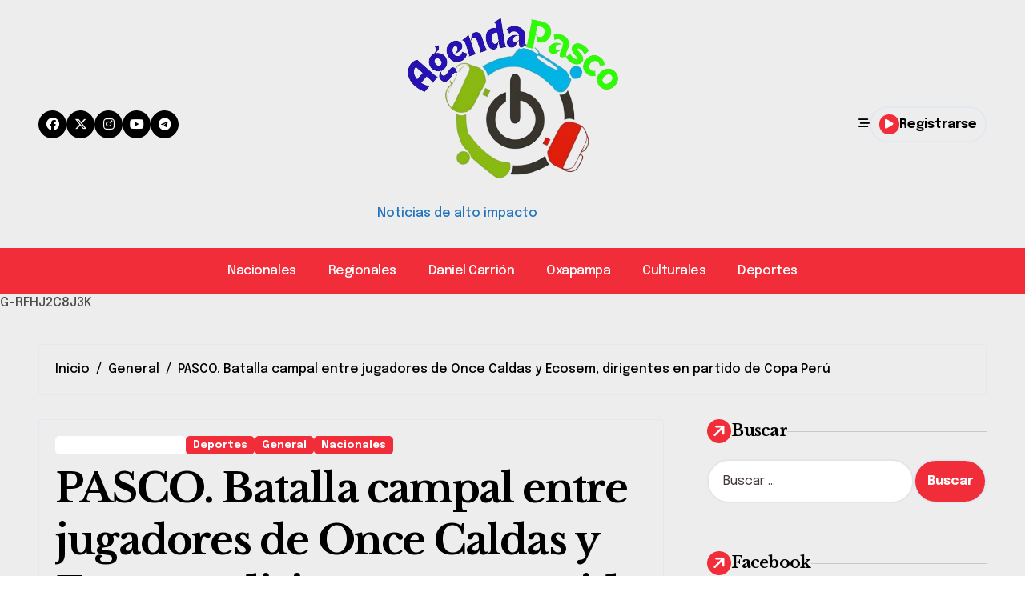

--- FILE ---
content_type: text/html; charset=UTF-8
request_url: https://agendapasco.com/pasco-batalla-campal-entre-jugadores-de-once-caldas-y-ecosem-dirigentes-en-partido-de-copa-peru/
body_size: 15419
content:
<!-- =========================
  Page Breadcrumb   
============================== -->
<!DOCTYPE html>
<html lang="es">
<head>
<meta charset="UTF-8">
<meta name="viewport" content="width=device-width, initial-scale=1">
<link rel="profile" href="https://gmpg.org/xfn/11">
<meta name='robots' content='index, follow, max-image-preview:large, max-snippet:-1, max-video-preview:-1' />
	<style>img:is([sizes="auto" i], [sizes^="auto," i]) { contain-intrinsic-size: 3000px 1500px }</style>
	<!-- Etiqueta de Google (gtag.js) Modo de consentimiento dataLayer añadido por Site Kit -->
<script type="text/javascript" id="google_gtagjs-js-consent-mode-data-layer">
/* <![CDATA[ */
window.dataLayer = window.dataLayer || [];function gtag(){dataLayer.push(arguments);}
gtag('consent', 'default', {"ad_personalization":"denied","ad_storage":"denied","ad_user_data":"denied","analytics_storage":"denied","functionality_storage":"denied","security_storage":"denied","personalization_storage":"denied","region":["AT","BE","BG","CH","CY","CZ","DE","DK","EE","ES","FI","FR","GB","GR","HR","HU","IE","IS","IT","LI","LT","LU","LV","MT","NL","NO","PL","PT","RO","SE","SI","SK"],"wait_for_update":500});
window._googlesitekitConsentCategoryMap = {"statistics":["analytics_storage"],"marketing":["ad_storage","ad_user_data","ad_personalization"],"functional":["functionality_storage","security_storage"],"preferences":["personalization_storage"]};
window._googlesitekitConsents = {"ad_personalization":"denied","ad_storage":"denied","ad_user_data":"denied","analytics_storage":"denied","functionality_storage":"denied","security_storage":"denied","personalization_storage":"denied","region":["AT","BE","BG","CH","CY","CZ","DE","DK","EE","ES","FI","FR","GB","GR","HR","HU","IE","IS","IT","LI","LT","LU","LV","MT","NL","NO","PL","PT","RO","SE","SI","SK"],"wait_for_update":500};
/* ]]> */
</script>
<!-- Fin de la etiqueta Google (gtag.js) Modo de consentimiento dataLayer añadido por Site Kit -->

	<!-- This site is optimized with the Yoast SEO plugin v25.7 - https://yoast.com/wordpress/plugins/seo/ -->
	<title>PASCO. Batalla campal entre jugadores de Once Caldas y Ecosem, dirigentes en partido de Copa Perú % % %</title>
	<meta name="description" content="PASCO. Batalla campal entre jugadores de Once Caldas y Ecosem, dirigentes en partido de Copa Perú % %" />
	<link rel="canonical" href="https://agendapasco.com/pasco-batalla-campal-entre-jugadores-de-once-caldas-y-ecosem-dirigentes-en-partido-de-copa-peru/" />
	<meta property="og:locale" content="es_ES" />
	<meta property="og:type" content="article" />
	<meta property="og:title" content="PASCO. Batalla campal entre jugadores de Once Caldas y Ecosem, dirigentes en partido de Copa Perú % % %" />
	<meta property="og:description" content="PASCO. Batalla campal entre jugadores de Once Caldas y Ecosem, dirigentes en partido de Copa Perú % %" />
	<meta property="og:url" content="https://agendapasco.com/pasco-batalla-campal-entre-jugadores-de-once-caldas-y-ecosem-dirigentes-en-partido-de-copa-peru/" />
	<meta property="article:publisher" content="https://web.facebook.com/AgendaPasco/" />
	<meta property="article:author" content="https://web.facebook.com/AgendaPasco/?epa=SEARCH_BOX" />
	<meta property="article:published_time" content="2022-10-06T00:02:58+00:00" />
	<meta property="article:modified_time" content="2022-10-06T00:11:12+00:00" />
	<meta property="og:image" content="https://agendapasco.com/wp-content/uploads/2022/10/Copia-de-Yellow-Cricket-Competition-Event-Tickets-Adve-Hecho-con-PosterMyWall-52.jpg" />
	<meta property="og:image:width" content="1200" />
	<meta property="og:image:height" content="630" />
	<meta property="og:image:type" content="image/jpeg" />
	<meta name="author" content="MAURIPOOL" />
	<meta name="twitter:label1" content="Escrito por" />
	<meta name="twitter:data1" content="MAURIPOOL" />
	<meta name="twitter:label2" content="Tiempo de lectura" />
	<meta name="twitter:data2" content="1 minuto" />
	<script type="application/ld+json" class="yoast-schema-graph">{"@context":"https://schema.org","@graph":[{"@type":"Article","@id":"https://agendapasco.com/pasco-batalla-campal-entre-jugadores-de-once-caldas-y-ecosem-dirigentes-en-partido-de-copa-peru/#article","isPartOf":{"@id":"https://agendapasco.com/pasco-batalla-campal-entre-jugadores-de-once-caldas-y-ecosem-dirigentes-en-partido-de-copa-peru/"},"author":{"name":"MAURIPOOL","@id":"https://agendapasco.com/#/schema/person/0084b30dc5931c9125bf63d20acad357"},"headline":"PASCO. Batalla campal entre jugadores de Once Caldas y Ecosem, dirigentes en partido de Copa Perú","datePublished":"2022-10-06T00:02:58+00:00","dateModified":"2022-10-06T00:11:12+00:00","mainEntityOfPage":{"@id":"https://agendapasco.com/pasco-batalla-campal-entre-jugadores-de-once-caldas-y-ecosem-dirigentes-en-partido-de-copa-peru/"},"wordCount":243,"publisher":{"@id":"https://agendapasco.com/#organization"},"image":{"@id":"https://agendapasco.com/pasco-batalla-campal-entre-jugadores-de-once-caldas-y-ecosem-dirigentes-en-partido-de-copa-peru/#primaryimage"},"thumbnailUrl":"https://agendapasco.com/wp-content/uploads/2022/10/Copia-de-Yellow-Cricket-Competition-Event-Tickets-Adve-Hecho-con-PosterMyWall-52.jpg","articleSection":["Actualidad Regional","Deportes","General","Nacionales"],"inLanguage":"es"},{"@type":"WebPage","@id":"https://agendapasco.com/pasco-batalla-campal-entre-jugadores-de-once-caldas-y-ecosem-dirigentes-en-partido-de-copa-peru/","url":"https://agendapasco.com/pasco-batalla-campal-entre-jugadores-de-once-caldas-y-ecosem-dirigentes-en-partido-de-copa-peru/","name":"PASCO. Batalla campal entre jugadores de Once Caldas y Ecosem, dirigentes en partido de Copa Perú % % %","isPartOf":{"@id":"https://agendapasco.com/#website"},"primaryImageOfPage":{"@id":"https://agendapasco.com/pasco-batalla-campal-entre-jugadores-de-once-caldas-y-ecosem-dirigentes-en-partido-de-copa-peru/#primaryimage"},"image":{"@id":"https://agendapasco.com/pasco-batalla-campal-entre-jugadores-de-once-caldas-y-ecosem-dirigentes-en-partido-de-copa-peru/#primaryimage"},"thumbnailUrl":"https://agendapasco.com/wp-content/uploads/2022/10/Copia-de-Yellow-Cricket-Competition-Event-Tickets-Adve-Hecho-con-PosterMyWall-52.jpg","datePublished":"2022-10-06T00:02:58+00:00","dateModified":"2022-10-06T00:11:12+00:00","description":"PASCO. Batalla campal entre jugadores de Once Caldas y Ecosem, dirigentes en partido de Copa Perú % %","breadcrumb":{"@id":"https://agendapasco.com/pasco-batalla-campal-entre-jugadores-de-once-caldas-y-ecosem-dirigentes-en-partido-de-copa-peru/#breadcrumb"},"inLanguage":"es","potentialAction":[{"@type":"ReadAction","target":["https://agendapasco.com/pasco-batalla-campal-entre-jugadores-de-once-caldas-y-ecosem-dirigentes-en-partido-de-copa-peru/"]}]},{"@type":"ImageObject","inLanguage":"es","@id":"https://agendapasco.com/pasco-batalla-campal-entre-jugadores-de-once-caldas-y-ecosem-dirigentes-en-partido-de-copa-peru/#primaryimage","url":"https://agendapasco.com/wp-content/uploads/2022/10/Copia-de-Yellow-Cricket-Competition-Event-Tickets-Adve-Hecho-con-PosterMyWall-52.jpg","contentUrl":"https://agendapasco.com/wp-content/uploads/2022/10/Copia-de-Yellow-Cricket-Competition-Event-Tickets-Adve-Hecho-con-PosterMyWall-52.jpg","width":1200,"height":630,"caption":"Pelea campal"},{"@type":"BreadcrumbList","@id":"https://agendapasco.com/pasco-batalla-campal-entre-jugadores-de-once-caldas-y-ecosem-dirigentes-en-partido-de-copa-peru/#breadcrumb","itemListElement":[{"@type":"ListItem","position":1,"name":"Inicio","item":"https://agendapasco.com/"},{"@type":"ListItem","position":2,"name":"PASCO. Batalla campal entre jugadores de Once Caldas y Ecosem, dirigentes en partido de Copa Perú"}]},{"@type":"WebSite","@id":"https://agendapasco.com/#website","url":"https://agendapasco.com/","name":"agenda pasco","description":"Noticias de alto impacto","publisher":{"@id":"https://agendapasco.com/#organization"},"alternateName":"agendapasco.com","potentialAction":[{"@type":"SearchAction","target":{"@type":"EntryPoint","urlTemplate":"https://agendapasco.com/?s={search_term_string}"},"query-input":{"@type":"PropertyValueSpecification","valueRequired":true,"valueName":"search_term_string"}}],"inLanguage":"es"},{"@type":"Organization","@id":"https://agendapasco.com/#organization","name":"AgendaPasco","alternateName":"agendapasco.com","url":"https://agendapasco.com/","logo":{"@type":"ImageObject","inLanguage":"es","@id":"https://agendapasco.com/#/schema/logo/image/","url":"https://agendapasco.com/wp-content/uploads/2024/01/cropped-cropped-cropped-Black___White_Minimalist_Signature_Personal_Brand_Logo-removebg-preview-10.png","contentUrl":"https://agendapasco.com/wp-content/uploads/2024/01/cropped-cropped-cropped-Black___White_Minimalist_Signature_Personal_Brand_Logo-removebg-preview-10.png","width":338,"height":217,"caption":"AgendaPasco"},"image":{"@id":"https://agendapasco.com/#/schema/logo/image/"},"sameAs":["https://web.facebook.com/AgendaPasco/"]},{"@type":"Person","@id":"https://agendapasco.com/#/schema/person/0084b30dc5931c9125bf63d20acad357","name":"MAURIPOOL","sameAs":["http://www.agendapasco.com","https://web.facebook.com/AgendaPasco/?epa=SEARCH_BOX","https://www.pinterest.com/portalnoticiaspasco4/"]}]}</script>
	<!-- / Yoast SEO plugin. -->


<link rel='dns-prefetch' href='//www.googletagmanager.com' />
<link rel='dns-prefetch' href='//fonts.googleapis.com' />
<link rel='dns-prefetch' href='//pagead2.googlesyndication.com' />
<link rel="alternate" type="application/rss+xml" title=" &raquo; Feed" href="https://agendapasco.com/feed/" />
<link rel="alternate" type="application/rss+xml" title=" &raquo; Feed de los comentarios" href="https://agendapasco.com/comments/feed/" />
<script type="text/javascript">
/* <![CDATA[ */
window._wpemojiSettings = {"baseUrl":"https:\/\/s.w.org\/images\/core\/emoji\/16.0.1\/72x72\/","ext":".png","svgUrl":"https:\/\/s.w.org\/images\/core\/emoji\/16.0.1\/svg\/","svgExt":".svg","source":{"concatemoji":"https:\/\/agendapasco.com\/wp-includes\/js\/wp-emoji-release.min.js?ver=6.8.3"}};
/*! This file is auto-generated */
!function(s,n){var o,i,e;function c(e){try{var t={supportTests:e,timestamp:(new Date).valueOf()};sessionStorage.setItem(o,JSON.stringify(t))}catch(e){}}function p(e,t,n){e.clearRect(0,0,e.canvas.width,e.canvas.height),e.fillText(t,0,0);var t=new Uint32Array(e.getImageData(0,0,e.canvas.width,e.canvas.height).data),a=(e.clearRect(0,0,e.canvas.width,e.canvas.height),e.fillText(n,0,0),new Uint32Array(e.getImageData(0,0,e.canvas.width,e.canvas.height).data));return t.every(function(e,t){return e===a[t]})}function u(e,t){e.clearRect(0,0,e.canvas.width,e.canvas.height),e.fillText(t,0,0);for(var n=e.getImageData(16,16,1,1),a=0;a<n.data.length;a++)if(0!==n.data[a])return!1;return!0}function f(e,t,n,a){switch(t){case"flag":return n(e,"\ud83c\udff3\ufe0f\u200d\u26a7\ufe0f","\ud83c\udff3\ufe0f\u200b\u26a7\ufe0f")?!1:!n(e,"\ud83c\udde8\ud83c\uddf6","\ud83c\udde8\u200b\ud83c\uddf6")&&!n(e,"\ud83c\udff4\udb40\udc67\udb40\udc62\udb40\udc65\udb40\udc6e\udb40\udc67\udb40\udc7f","\ud83c\udff4\u200b\udb40\udc67\u200b\udb40\udc62\u200b\udb40\udc65\u200b\udb40\udc6e\u200b\udb40\udc67\u200b\udb40\udc7f");case"emoji":return!a(e,"\ud83e\udedf")}return!1}function g(e,t,n,a){var r="undefined"!=typeof WorkerGlobalScope&&self instanceof WorkerGlobalScope?new OffscreenCanvas(300,150):s.createElement("canvas"),o=r.getContext("2d",{willReadFrequently:!0}),i=(o.textBaseline="top",o.font="600 32px Arial",{});return e.forEach(function(e){i[e]=t(o,e,n,a)}),i}function t(e){var t=s.createElement("script");t.src=e,t.defer=!0,s.head.appendChild(t)}"undefined"!=typeof Promise&&(o="wpEmojiSettingsSupports",i=["flag","emoji"],n.supports={everything:!0,everythingExceptFlag:!0},e=new Promise(function(e){s.addEventListener("DOMContentLoaded",e,{once:!0})}),new Promise(function(t){var n=function(){try{var e=JSON.parse(sessionStorage.getItem(o));if("object"==typeof e&&"number"==typeof e.timestamp&&(new Date).valueOf()<e.timestamp+604800&&"object"==typeof e.supportTests)return e.supportTests}catch(e){}return null}();if(!n){if("undefined"!=typeof Worker&&"undefined"!=typeof OffscreenCanvas&&"undefined"!=typeof URL&&URL.createObjectURL&&"undefined"!=typeof Blob)try{var e="postMessage("+g.toString()+"("+[JSON.stringify(i),f.toString(),p.toString(),u.toString()].join(",")+"));",a=new Blob([e],{type:"text/javascript"}),r=new Worker(URL.createObjectURL(a),{name:"wpTestEmojiSupports"});return void(r.onmessage=function(e){c(n=e.data),r.terminate(),t(n)})}catch(e){}c(n=g(i,f,p,u))}t(n)}).then(function(e){for(var t in e)n.supports[t]=e[t],n.supports.everything=n.supports.everything&&n.supports[t],"flag"!==t&&(n.supports.everythingExceptFlag=n.supports.everythingExceptFlag&&n.supports[t]);n.supports.everythingExceptFlag=n.supports.everythingExceptFlag&&!n.supports.flag,n.DOMReady=!1,n.readyCallback=function(){n.DOMReady=!0}}).then(function(){return e}).then(function(){var e;n.supports.everything||(n.readyCallback(),(e=n.source||{}).concatemoji?t(e.concatemoji):e.wpemoji&&e.twemoji&&(t(e.twemoji),t(e.wpemoji)))}))}((window,document),window._wpemojiSettings);
/* ]]> */
</script>
<link rel='stylesheet' id='newspaperup-theme-fonts-css' href='https://agendapasco.com/wp-content/fonts/a6338e94036dde9609a031caf4fc8170.css?ver=20201110' type='text/css' media='all' />
<style id='wp-emoji-styles-inline-css' type='text/css'>

	img.wp-smiley, img.emoji {
		display: inline !important;
		border: none !important;
		box-shadow: none !important;
		height: 1em !important;
		width: 1em !important;
		margin: 0 0.07em !important;
		vertical-align: -0.1em !important;
		background: none !important;
		padding: 0 !important;
	}
</style>
<link rel='stylesheet' id='wp-block-library-css' href='https://agendapasco.com/wp-includes/css/dist/block-library/style.min.css?ver=6.8.3' type='text/css' media='all' />
<style id='wp-block-library-theme-inline-css' type='text/css'>
.wp-block-audio :where(figcaption){color:#555;font-size:13px;text-align:center}.is-dark-theme .wp-block-audio :where(figcaption){color:#ffffffa6}.wp-block-audio{margin:0 0 1em}.wp-block-code{border:1px solid #ccc;border-radius:4px;font-family:Menlo,Consolas,monaco,monospace;padding:.8em 1em}.wp-block-embed :where(figcaption){color:#555;font-size:13px;text-align:center}.is-dark-theme .wp-block-embed :where(figcaption){color:#ffffffa6}.wp-block-embed{margin:0 0 1em}.blocks-gallery-caption{color:#555;font-size:13px;text-align:center}.is-dark-theme .blocks-gallery-caption{color:#ffffffa6}:root :where(.wp-block-image figcaption){color:#555;font-size:13px;text-align:center}.is-dark-theme :root :where(.wp-block-image figcaption){color:#ffffffa6}.wp-block-image{margin:0 0 1em}.wp-block-pullquote{border-bottom:4px solid;border-top:4px solid;color:currentColor;margin-bottom:1.75em}.wp-block-pullquote cite,.wp-block-pullquote footer,.wp-block-pullquote__citation{color:currentColor;font-size:.8125em;font-style:normal;text-transform:uppercase}.wp-block-quote{border-left:.25em solid;margin:0 0 1.75em;padding-left:1em}.wp-block-quote cite,.wp-block-quote footer{color:currentColor;font-size:.8125em;font-style:normal;position:relative}.wp-block-quote:where(.has-text-align-right){border-left:none;border-right:.25em solid;padding-left:0;padding-right:1em}.wp-block-quote:where(.has-text-align-center){border:none;padding-left:0}.wp-block-quote.is-large,.wp-block-quote.is-style-large,.wp-block-quote:where(.is-style-plain){border:none}.wp-block-search .wp-block-search__label{font-weight:700}.wp-block-search__button{border:1px solid #ccc;padding:.375em .625em}:where(.wp-block-group.has-background){padding:1.25em 2.375em}.wp-block-separator.has-css-opacity{opacity:.4}.wp-block-separator{border:none;border-bottom:2px solid;margin-left:auto;margin-right:auto}.wp-block-separator.has-alpha-channel-opacity{opacity:1}.wp-block-separator:not(.is-style-wide):not(.is-style-dots){width:100px}.wp-block-separator.has-background:not(.is-style-dots){border-bottom:none;height:1px}.wp-block-separator.has-background:not(.is-style-wide):not(.is-style-dots){height:2px}.wp-block-table{margin:0 0 1em}.wp-block-table td,.wp-block-table th{word-break:normal}.wp-block-table :where(figcaption){color:#555;font-size:13px;text-align:center}.is-dark-theme .wp-block-table :where(figcaption){color:#ffffffa6}.wp-block-video :where(figcaption){color:#555;font-size:13px;text-align:center}.is-dark-theme .wp-block-video :where(figcaption){color:#ffffffa6}.wp-block-video{margin:0 0 1em}:root :where(.wp-block-template-part.has-background){margin-bottom:0;margin-top:0;padding:1.25em 2.375em}
</style>
<style id='classic-theme-styles-inline-css' type='text/css'>
/*! This file is auto-generated */
.wp-block-button__link{color:#fff;background-color:#32373c;border-radius:9999px;box-shadow:none;text-decoration:none;padding:calc(.667em + 2px) calc(1.333em + 2px);font-size:1.125em}.wp-block-file__button{background:#32373c;color:#fff;text-decoration:none}
</style>
<style id='global-styles-inline-css' type='text/css'>
:root{--wp--preset--aspect-ratio--square: 1;--wp--preset--aspect-ratio--4-3: 4/3;--wp--preset--aspect-ratio--3-4: 3/4;--wp--preset--aspect-ratio--3-2: 3/2;--wp--preset--aspect-ratio--2-3: 2/3;--wp--preset--aspect-ratio--16-9: 16/9;--wp--preset--aspect-ratio--9-16: 9/16;--wp--preset--color--black: #000000;--wp--preset--color--cyan-bluish-gray: #abb8c3;--wp--preset--color--white: #ffffff;--wp--preset--color--pale-pink: #f78da7;--wp--preset--color--vivid-red: #cf2e2e;--wp--preset--color--luminous-vivid-orange: #ff6900;--wp--preset--color--luminous-vivid-amber: #fcb900;--wp--preset--color--light-green-cyan: #7bdcb5;--wp--preset--color--vivid-green-cyan: #00d084;--wp--preset--color--pale-cyan-blue: #8ed1fc;--wp--preset--color--vivid-cyan-blue: #0693e3;--wp--preset--color--vivid-purple: #9b51e0;--wp--preset--gradient--vivid-cyan-blue-to-vivid-purple: linear-gradient(135deg,rgba(6,147,227,1) 0%,rgb(155,81,224) 100%);--wp--preset--gradient--light-green-cyan-to-vivid-green-cyan: linear-gradient(135deg,rgb(122,220,180) 0%,rgb(0,208,130) 100%);--wp--preset--gradient--luminous-vivid-amber-to-luminous-vivid-orange: linear-gradient(135deg,rgba(252,185,0,1) 0%,rgba(255,105,0,1) 100%);--wp--preset--gradient--luminous-vivid-orange-to-vivid-red: linear-gradient(135deg,rgba(255,105,0,1) 0%,rgb(207,46,46) 100%);--wp--preset--gradient--very-light-gray-to-cyan-bluish-gray: linear-gradient(135deg,rgb(238,238,238) 0%,rgb(169,184,195) 100%);--wp--preset--gradient--cool-to-warm-spectrum: linear-gradient(135deg,rgb(74,234,220) 0%,rgb(151,120,209) 20%,rgb(207,42,186) 40%,rgb(238,44,130) 60%,rgb(251,105,98) 80%,rgb(254,248,76) 100%);--wp--preset--gradient--blush-light-purple: linear-gradient(135deg,rgb(255,206,236) 0%,rgb(152,150,240) 100%);--wp--preset--gradient--blush-bordeaux: linear-gradient(135deg,rgb(254,205,165) 0%,rgb(254,45,45) 50%,rgb(107,0,62) 100%);--wp--preset--gradient--luminous-dusk: linear-gradient(135deg,rgb(255,203,112) 0%,rgb(199,81,192) 50%,rgb(65,88,208) 100%);--wp--preset--gradient--pale-ocean: linear-gradient(135deg,rgb(255,245,203) 0%,rgb(182,227,212) 50%,rgb(51,167,181) 100%);--wp--preset--gradient--electric-grass: linear-gradient(135deg,rgb(202,248,128) 0%,rgb(113,206,126) 100%);--wp--preset--gradient--midnight: linear-gradient(135deg,rgb(2,3,129) 0%,rgb(40,116,252) 100%);--wp--preset--font-size--small: 13px;--wp--preset--font-size--medium: 20px;--wp--preset--font-size--large: 36px;--wp--preset--font-size--x-large: 42px;--wp--preset--spacing--20: 0.44rem;--wp--preset--spacing--30: 0.67rem;--wp--preset--spacing--40: 1rem;--wp--preset--spacing--50: 1.5rem;--wp--preset--spacing--60: 2.25rem;--wp--preset--spacing--70: 3.38rem;--wp--preset--spacing--80: 5.06rem;--wp--preset--shadow--natural: 6px 6px 9px rgba(0, 0, 0, 0.2);--wp--preset--shadow--deep: 12px 12px 50px rgba(0, 0, 0, 0.4);--wp--preset--shadow--sharp: 6px 6px 0px rgba(0, 0, 0, 0.2);--wp--preset--shadow--outlined: 6px 6px 0px -3px rgba(255, 255, 255, 1), 6px 6px rgba(0, 0, 0, 1);--wp--preset--shadow--crisp: 6px 6px 0px rgba(0, 0, 0, 1);}:where(.is-layout-flex){gap: 0.5em;}:where(.is-layout-grid){gap: 0.5em;}body .is-layout-flex{display: flex;}.is-layout-flex{flex-wrap: wrap;align-items: center;}.is-layout-flex > :is(*, div){margin: 0;}body .is-layout-grid{display: grid;}.is-layout-grid > :is(*, div){margin: 0;}:where(.wp-block-columns.is-layout-flex){gap: 2em;}:where(.wp-block-columns.is-layout-grid){gap: 2em;}:where(.wp-block-post-template.is-layout-flex){gap: 1.25em;}:where(.wp-block-post-template.is-layout-grid){gap: 1.25em;}.has-black-color{color: var(--wp--preset--color--black) !important;}.has-cyan-bluish-gray-color{color: var(--wp--preset--color--cyan-bluish-gray) !important;}.has-white-color{color: var(--wp--preset--color--white) !important;}.has-pale-pink-color{color: var(--wp--preset--color--pale-pink) !important;}.has-vivid-red-color{color: var(--wp--preset--color--vivid-red) !important;}.has-luminous-vivid-orange-color{color: var(--wp--preset--color--luminous-vivid-orange) !important;}.has-luminous-vivid-amber-color{color: var(--wp--preset--color--luminous-vivid-amber) !important;}.has-light-green-cyan-color{color: var(--wp--preset--color--light-green-cyan) !important;}.has-vivid-green-cyan-color{color: var(--wp--preset--color--vivid-green-cyan) !important;}.has-pale-cyan-blue-color{color: var(--wp--preset--color--pale-cyan-blue) !important;}.has-vivid-cyan-blue-color{color: var(--wp--preset--color--vivid-cyan-blue) !important;}.has-vivid-purple-color{color: var(--wp--preset--color--vivid-purple) !important;}.has-black-background-color{background-color: var(--wp--preset--color--black) !important;}.has-cyan-bluish-gray-background-color{background-color: var(--wp--preset--color--cyan-bluish-gray) !important;}.has-white-background-color{background-color: var(--wp--preset--color--white) !important;}.has-pale-pink-background-color{background-color: var(--wp--preset--color--pale-pink) !important;}.has-vivid-red-background-color{background-color: var(--wp--preset--color--vivid-red) !important;}.has-luminous-vivid-orange-background-color{background-color: var(--wp--preset--color--luminous-vivid-orange) !important;}.has-luminous-vivid-amber-background-color{background-color: var(--wp--preset--color--luminous-vivid-amber) !important;}.has-light-green-cyan-background-color{background-color: var(--wp--preset--color--light-green-cyan) !important;}.has-vivid-green-cyan-background-color{background-color: var(--wp--preset--color--vivid-green-cyan) !important;}.has-pale-cyan-blue-background-color{background-color: var(--wp--preset--color--pale-cyan-blue) !important;}.has-vivid-cyan-blue-background-color{background-color: var(--wp--preset--color--vivid-cyan-blue) !important;}.has-vivid-purple-background-color{background-color: var(--wp--preset--color--vivid-purple) !important;}.has-black-border-color{border-color: var(--wp--preset--color--black) !important;}.has-cyan-bluish-gray-border-color{border-color: var(--wp--preset--color--cyan-bluish-gray) !important;}.has-white-border-color{border-color: var(--wp--preset--color--white) !important;}.has-pale-pink-border-color{border-color: var(--wp--preset--color--pale-pink) !important;}.has-vivid-red-border-color{border-color: var(--wp--preset--color--vivid-red) !important;}.has-luminous-vivid-orange-border-color{border-color: var(--wp--preset--color--luminous-vivid-orange) !important;}.has-luminous-vivid-amber-border-color{border-color: var(--wp--preset--color--luminous-vivid-amber) !important;}.has-light-green-cyan-border-color{border-color: var(--wp--preset--color--light-green-cyan) !important;}.has-vivid-green-cyan-border-color{border-color: var(--wp--preset--color--vivid-green-cyan) !important;}.has-pale-cyan-blue-border-color{border-color: var(--wp--preset--color--pale-cyan-blue) !important;}.has-vivid-cyan-blue-border-color{border-color: var(--wp--preset--color--vivid-cyan-blue) !important;}.has-vivid-purple-border-color{border-color: var(--wp--preset--color--vivid-purple) !important;}.has-vivid-cyan-blue-to-vivid-purple-gradient-background{background: var(--wp--preset--gradient--vivid-cyan-blue-to-vivid-purple) !important;}.has-light-green-cyan-to-vivid-green-cyan-gradient-background{background: var(--wp--preset--gradient--light-green-cyan-to-vivid-green-cyan) !important;}.has-luminous-vivid-amber-to-luminous-vivid-orange-gradient-background{background: var(--wp--preset--gradient--luminous-vivid-amber-to-luminous-vivid-orange) !important;}.has-luminous-vivid-orange-to-vivid-red-gradient-background{background: var(--wp--preset--gradient--luminous-vivid-orange-to-vivid-red) !important;}.has-very-light-gray-to-cyan-bluish-gray-gradient-background{background: var(--wp--preset--gradient--very-light-gray-to-cyan-bluish-gray) !important;}.has-cool-to-warm-spectrum-gradient-background{background: var(--wp--preset--gradient--cool-to-warm-spectrum) !important;}.has-blush-light-purple-gradient-background{background: var(--wp--preset--gradient--blush-light-purple) !important;}.has-blush-bordeaux-gradient-background{background: var(--wp--preset--gradient--blush-bordeaux) !important;}.has-luminous-dusk-gradient-background{background: var(--wp--preset--gradient--luminous-dusk) !important;}.has-pale-ocean-gradient-background{background: var(--wp--preset--gradient--pale-ocean) !important;}.has-electric-grass-gradient-background{background: var(--wp--preset--gradient--electric-grass) !important;}.has-midnight-gradient-background{background: var(--wp--preset--gradient--midnight) !important;}.has-small-font-size{font-size: var(--wp--preset--font-size--small) !important;}.has-medium-font-size{font-size: var(--wp--preset--font-size--medium) !important;}.has-large-font-size{font-size: var(--wp--preset--font-size--large) !important;}.has-x-large-font-size{font-size: var(--wp--preset--font-size--x-large) !important;}
:where(.wp-block-post-template.is-layout-flex){gap: 1.25em;}:where(.wp-block-post-template.is-layout-grid){gap: 1.25em;}
:where(.wp-block-columns.is-layout-flex){gap: 2em;}:where(.wp-block-columns.is-layout-grid){gap: 2em;}
:root :where(.wp-block-pullquote){font-size: 1.5em;line-height: 1.6;}
</style>
<link rel='stylesheet' id='all-css-css' href='https://agendapasco.com/wp-content/themes/newspaperup/css/all.css?ver=6.8.3' type='text/css' media='all' />
<link rel='stylesheet' id='dark-css' href='https://agendapasco.com/wp-content/themes/newspaperup/css/colors/dark.css?ver=6.8.3' type='text/css' media='all' />
<link rel='stylesheet' id='core-css' href='https://agendapasco.com/wp-content/themes/newspaperup/css/core.css?ver=6.8.3' type='text/css' media='all' />
<link rel='stylesheet' id='newspaperup-style-css' href='https://agendapasco.com/wp-content/themes/newsblogs/style.css?ver=6.8.3' type='text/css' media='all' />
<link rel='stylesheet' id='wp-core-css' href='https://agendapasco.com/wp-content/themes/newspaperup/css/wp-core.css?ver=6.8.3' type='text/css' media='all' />
<link rel='stylesheet' id='default-css' href='https://agendapasco.com/wp-content/themes/newspaperup/css/colors/default.css?ver=6.8.3' type='text/css' media='all' />
<link rel='stylesheet' id='swiper-bundle-css-css' href='https://agendapasco.com/wp-content/themes/newspaperup/css/swiper-bundle.css?ver=6.8.3' type='text/css' media='all' />
<link rel='stylesheet' id='menu-core-css-css' href='https://agendapasco.com/wp-content/themes/newspaperup/css/sm-core-css.css?ver=6.8.3' type='text/css' media='all' />
<link rel='stylesheet' id='smartmenus-css' href='https://agendapasco.com/wp-content/themes/newspaperup/css/sm-clean.css?ver=6.8.3' type='text/css' media='all' />
<link rel='stylesheet' id='newsblogs-fonts-css' href='//fonts.googleapis.com/css?family=Libre+Baskerville%3A300%2C400%2C500%2C600%2C700%2C800%2C900%7CEpilogue%3A400%2C500%2C700&#038;subset=latin%2Clatin-ext' type='text/css' media='all' />
<link rel='stylesheet' id='newspaperup-style-parent-css' href='https://agendapasco.com/wp-content/themes/newspaperup/style.css?ver=6.8.3' type='text/css' media='all' />
<link rel='stylesheet' id='newsblogs-style-css' href='https://agendapasco.com/wp-content/themes/newsblogs/style.css?ver=1.0' type='text/css' media='all' />
<link rel='stylesheet' id='newsblogs-default-css-css' href='https://agendapasco.com/wp-content/themes/newsblogs/css/colors/default.css?ver=6.8.3' type='text/css' media='all' />
<script type="text/javascript" src="https://agendapasco.com/wp-includes/js/jquery/jquery.min.js?ver=3.7.1" id="jquery-core-js"></script>
<script type="text/javascript" src="https://agendapasco.com/wp-includes/js/jquery/jquery-migrate.min.js?ver=3.4.1" id="jquery-migrate-js"></script>
<script type="text/javascript" src="https://agendapasco.com/wp-content/themes/newspaperup/js/navigation.js?ver=6.8.3" id="newspaperup-navigation-js"></script>
<script type="text/javascript" src="https://agendapasco.com/wp-content/themes/newspaperup/js/swiper-bundle.js?ver=6.8.3" id="swiper-bundle-js"></script>
<script type="text/javascript" src="https://agendapasco.com/wp-content/themes/newspaperup/js/hc-sticky.js?ver=6.8.3" id="sticky-js-js"></script>
<script type="text/javascript" src="https://agendapasco.com/wp-content/themes/newspaperup/js/jquery.sticky.js?ver=6.8.3" id="sticky-header-js-js"></script>
<script type="text/javascript" src="https://agendapasco.com/wp-content/themes/newspaperup/js/jquery.smartmenus.js?ver=6.8.3" id="smartmenus-js-js"></script>
<script type="text/javascript" src="https://agendapasco.com/wp-content/themes/newspaperup/js/jquery.cookie.min.js?ver=6.8.3" id="jquery-cookie-js"></script>

<!-- Fragmento de código de la etiqueta de Google (gtag.js) añadida por Site Kit -->
<!-- Fragmento de código de Google Analytics añadido por Site Kit -->
<script type="text/javascript" src="https://www.googletagmanager.com/gtag/js?id=G-RFHJ2C8J3K" id="google_gtagjs-js" async></script>
<script type="text/javascript" id="google_gtagjs-js-after">
/* <![CDATA[ */
window.dataLayer = window.dataLayer || [];function gtag(){dataLayer.push(arguments);}
gtag("set","linker",{"domains":["agendapasco.com"]});
gtag("js", new Date());
gtag("set", "developer_id.dZTNiMT", true);
gtag("config", "G-RFHJ2C8J3K");
/* ]]> */
</script>
<link rel="https://api.w.org/" href="https://agendapasco.com/wp-json/" /><link rel="alternate" title="JSON" type="application/json" href="https://agendapasco.com/wp-json/wp/v2/posts/92894" /><link rel="EditURI" type="application/rsd+xml" title="RSD" href="https://agendapasco.com/xmlrpc.php?rsd" />
<meta name="generator" content="WordPress 6.8.3" />
<link rel='shortlink' href='https://agendapasco.com/?p=92894' />
<link rel="alternate" title="oEmbed (JSON)" type="application/json+oembed" href="https://agendapasco.com/wp-json/oembed/1.0/embed?url=https%3A%2F%2Fagendapasco.com%2Fpasco-batalla-campal-entre-jugadores-de-once-caldas-y-ecosem-dirigentes-en-partido-de-copa-peru%2F" />
<link rel="alternate" title="oEmbed (XML)" type="text/xml+oembed" href="https://agendapasco.com/wp-json/oembed/1.0/embed?url=https%3A%2F%2Fagendapasco.com%2Fpasco-batalla-campal-entre-jugadores-de-once-caldas-y-ecosem-dirigentes-en-partido-de-copa-peru%2F&#038;format=xml" />
<meta name="generator" content="Site Kit by Google 1.159.0" />        <style>
            .bs-blog-post p:nth-of-type(1)::first-letter {
                display: none;
            }
        </style>
    
<!-- Metaetiquetas de Google AdSense añadidas por Site Kit -->
<meta name="google-adsense-platform-account" content="ca-host-pub-2644536267352236">
<meta name="google-adsense-platform-domain" content="sitekit.withgoogle.com">
<!-- Acabar con las metaetiquetas de Google AdSense añadidas por Site Kit -->
        <style type="text/css">
                    </style>
        
<!-- Fragmento de código de Google Adsense añadido por Site Kit -->
<script type="text/javascript" async="async" src="https://pagead2.googlesyndication.com/pagead/js/adsbygoogle.js?client=ca-pub-7131908503151774&amp;host=ca-host-pub-2644536267352236" crossorigin="anonymous"></script>

<!-- Final del fragmento de código de Google Adsense añadido por Site Kit -->
<link rel="icon" href="https://agendapasco.com/wp-content/uploads/2024/09/cropped-WhatsApp-Image-2024-09-13-at-2.28.03-PM-32x32.png" sizes="32x32" />
<link rel="icon" href="https://agendapasco.com/wp-content/uploads/2024/09/cropped-WhatsApp-Image-2024-09-13-at-2.28.03-PM-192x192.png" sizes="192x192" />
<link rel="apple-touch-icon" href="https://agendapasco.com/wp-content/uploads/2024/09/cropped-WhatsApp-Image-2024-09-13-at-2.28.03-PM-180x180.png" />
<meta name="msapplication-TileImage" content="https://agendapasco.com/wp-content/uploads/2024/09/cropped-WhatsApp-Image-2024-09-13-at-2.28.03-PM-270x270.png" />
</head>
<body class="wp-singular post-template-default single single-post postid-92894 single-format-standard wp-custom-logo wp-embed-responsive wp-theme-newspaperup wp-child-theme-newsblogs  ta-hide-date-author-in-list defaultcolor" >
<div id="page" class="site">
<a class="skip-link screen-reader-text" href="#content">
Skip to content</a>
<div class="wrapper" id="custom-background-css">
  <!--header--> 
    <!--header-->
  <header class="bs-headfive">
    <!-- Header Top -->
  <div class="bs-header-main">  
    <div class="inner">
      <div class="container">
        <div class="row align-center">
          <div class="col-lg-4 d-none d-lg-block">
              <ul class="bs-social">
            <li>
          <a  href="#">
            <i class="fab fa-facebook"></i>
          </a>
        </li>
                <li>
          <a  href="#">
            <i class="fa-brands fa-x-twitter"></i>
          </a>
        </li>
                <li>
          <a  href="#">
            <i class="fab fa-instagram"></i>
          </a>
        </li>
                <li>
          <a  href="#">
            <i class="fab fa-youtube"></i>
          </a>
        </li>
                <li>
          <a  href="#">
            <i class="fab fa-telegram"></i>
          </a>
        </li>
        </ul>           
          </div>
          <div class="logo col-lg-4 col-6 d-flex justify-center">
            <!-- logo Area-->
            <!-- logo-->
<div class="logo">
  <div class="site-logo">
    <a href="https://agendapasco.com/" class="navbar-brand" rel="home"><img width="338" height="217" src="https://agendapasco.com/wp-content/uploads/2024/01/cropped-cropped-cropped-Black___White_Minimalist_Signature_Personal_Brand_Logo-removebg-preview-10.png" class="custom-logo" alt="" decoding="async" fetchpriority="high" srcset="https://agendapasco.com/wp-content/uploads/2024/01/cropped-cropped-cropped-Black___White_Minimalist_Signature_Personal_Brand_Logo-removebg-preview-10.png 338w, https://agendapasco.com/wp-content/uploads/2024/01/cropped-cropped-cropped-Black___White_Minimalist_Signature_Personal_Brand_Logo-removebg-preview-10-300x193.png 300w" sizes="(max-width: 338px) 100vw, 338px" /></a>  </div>
  <div class="site-branding-text">
      <p class="site-title"> <a href="https://agendapasco.com/" rel="home"></a></p>
        <p class="site-description">Noticias de alto impacto</p>
  </div>
</div><!-- /logo-->
            <!-- /logo Area-->
          </div>
          <!--col-lg-4-->
          <div class="col-lg-4 col-6 d-flex justify-end">
          <!-- Right Area-->
            <div class="right-nav">
    <!-- Off Canvas -->
      <div class="hedaer-offcanvas d-none d-lg-block">
        <button class="offcanvas-trigger" bs-data-clickable-end="true">
          <i class="fa-solid fa-bars-staggered"></i>
        </button>
      </div>
    <!-- /Off Canvas -->
    
        <label class="switch d-none d-lg-inline-block" for="switch">
        <input type="checkbox" name="theme" id="switch" class="defaultcolor" data-skin-mode="defaultcolor">
        <span class="slider"></span>
      </label>
          <!-- search-->
      <a class="msearch element" href="#" bs-search-clickable="true">
        <i class="fa-solid fa-magnifying-glass"></i>
      </a>
      <!-- /search-->
     
    <a href="#" class="subscribe-btn btn btn-one d-flex" data-text="Registrarse"  target="_blank">
      <i class="fas fa-play"></i> <span>Registrarse</span>    </a>
    </div>
          <!-- Right-->
          </div>
          <!--/col-lg-6-->
        </div>
      </div>
    </div>
  </div>
  <!-- /Header Top -->         
    <!-- Header bottom -->
    <div class="bs-menu-full">
    <div class="container">
      <div class="main-nav d-flex align-center"> 
        <!-- Main Menu Area-->
         
    <div class="navbar-wp">
      <button class="menu-btn">
        <span class="icon-bar"></span>
        <span class="icon-bar"></span>
        <span class="icon-bar"></span>
      </button>
      <nav id="main-nav" class="nav-wp justify-start">
                <!-- Sample menu definition -->
        <ul id="menu-agenda" class="sm sm-clean"><li id="menu-item-32700" class="menu-item menu-item-type-taxonomy menu-item-object-category current-post-ancestor current-menu-parent current-post-parent menu-item-32700"><a class="nav-link" title="Nacionales" href="https://agendapasco.com/nacionales/">Nacionales</a></li>
<li id="menu-item-74152" class="menu-item menu-item-type-taxonomy menu-item-object-category menu-item-74152"><a class="nav-link" title="Regionales" href="https://agendapasco.com/regionales/">Regionales</a></li>
<li id="menu-item-74154" class="menu-item menu-item-type-taxonomy menu-item-object-category menu-item-74154"><a class="nav-link" title="Daniel Carrión" href="https://agendapasco.com/daniel-carrion/">Daniel Carrión</a></li>
<li id="menu-item-74153" class="menu-item menu-item-type-taxonomy menu-item-object-category menu-item-74153"><a class="nav-link" title="Oxapampa" href="https://agendapasco.com/oxapampa/">Oxapampa</a></li>
<li id="menu-item-32695" class="menu-item menu-item-type-taxonomy menu-item-object-category menu-item-32695"><a class="nav-link" title="Culturales" href="https://agendapasco.com/culturales/">Culturales</a></li>
<li id="menu-item-32697" class="menu-item menu-item-type-taxonomy menu-item-object-category current-post-ancestor current-menu-parent current-post-parent menu-item-32697"><a class="nav-link" title="Deportes" href="https://agendapasco.com/deportes/">Deportes</a></li>
</ul>      </nav> 
    </div>
          <!-- /Main Menu Area-->
      </div>
    </div>
  </div><!-- /Header bottom -->
  </header>G-RFHJ2C8J3K<main id="content" class="single-class content">
  <!--/container-->
    <div class="container"> 
      <!--==================== breadcrumb section ====================-->
        <div class="bs-card-box page-entry-title">            <div class="bs-breadcrumb-section">
                <div class="overlay">
                    <div class="row">
                        <nav aria-label="breadcrumb">
                            <ol class="breadcrumb">
                                <div role="navigation" aria-label="Migas de pan" class="breadcrumb-trail breadcrumbs" itemprop="breadcrumb"><ul class="breadcrumb trail-items" itemscope itemtype="http://schema.org/BreadcrumbList"><meta name="numberOfItems" content="3" /><meta name="itemListOrder" content="Ascending" /><li itemprop="itemListElement breadcrumb-item" itemscope itemtype="http://schema.org/ListItem" class="trail-item breadcrumb-item  trail-begin"><a href="https://agendapasco.com/" rel="home" itemprop="item"><span itemprop="name">Inicio</span></a><meta itemprop="position" content="1" /></li><li itemprop="itemListElement breadcrumb-item" itemscope itemtype="http://schema.org/ListItem" class="trail-item breadcrumb-item "><a href="https://agendapasco.com/general/" itemprop="item"><span itemprop="name">General</span></a><meta itemprop="position" content="2" /></li><li itemprop="itemListElement breadcrumb-item" itemscope itemtype="http://schema.org/ListItem" class="trail-item breadcrumb-item  trail-end"><span itemprop="name"><span itemprop="name">PASCO. Batalla campal  entre jugadores de Once Caldas y Ecosem, dirigentes en partido de Copa Perú</span></span><meta itemprop="position" content="3" /></li></ul></div> 
                            </ol>
                        </nav>
                    </div>
                </div>
            </div>
        </div>      <!--row-->
        <div class="row"> 
                  
        <div class="col-lg-8 content-right"> 
                     <div class="bs-blog-post single"> 
            <div class="bs-header">
                                <div class="bs-blog-category one">
                                            <a href="https://agendapasco.com/actualidad-regional/" style="--cat-color:#ffffff" id="category_61_color" >
                            Actualidad Regional                        </a>
                                            <a href="https://agendapasco.com/deportes/" style="" id="category_278_color" >
                            Deportes                        </a>
                                            <a href="https://agendapasco.com/general/" style="" id="category_1_color" >
                            General                        </a>
                                            <a href="https://agendapasco.com/nacionales/" style="" id="category_196_color" >
                            Nacionales                        </a>
                                    </div>
                                        <h1 class="title" title="PASCO. Batalla campal  entre jugadores de Once Caldas y Ecosem, dirigentes en partido de Copa Perú">
                            PASCO. Batalla campal  entre jugadores de Once Caldas y Ecosem, dirigentes en partido de Copa Perú                        </h1> 
                                            <div class="bs-info-author-block">
                            <div class="bs-blog-meta mb-0">
                                        <span class="bs-author">
            <a class="bs-author-pic" href="https://agendapasco.com/author/mauripool/"> 
                 
                Por MAURIPOOL            </a>
        </span>
               <span class="comments-link"> 
            <a href="https://agendapasco.com/pasco-batalla-campal-entre-jugadores-de-once-caldas-y-ecosem-dirigentes-en-partido-de-copa-peru/">
                No hay comentarios            </a> 
        </span>
                                </div>
                        </div>
                    <div class="bs-blog-thumb"><img width="1200" height="630" src="https://agendapasco.com/wp-content/uploads/2022/10/Copia-de-Yellow-Cricket-Competition-Event-Tickets-Adve-Hecho-con-PosterMyWall-52.jpg" class=" wp-post-image" alt="" decoding="async" srcset="https://agendapasco.com/wp-content/uploads/2022/10/Copia-de-Yellow-Cricket-Competition-Event-Tickets-Adve-Hecho-con-PosterMyWall-52.jpg 1200w, https://agendapasco.com/wp-content/uploads/2022/10/Copia-de-Yellow-Cricket-Competition-Event-Tickets-Adve-Hecho-con-PosterMyWall-52-300x158.jpg 300w, https://agendapasco.com/wp-content/uploads/2022/10/Copia-de-Yellow-Cricket-Competition-Event-Tickets-Adve-Hecho-con-PosterMyWall-52-768x403.jpg 768w, https://agendapasco.com/wp-content/uploads/2022/10/Copia-de-Yellow-Cricket-Competition-Event-Tickets-Adve-Hecho-con-PosterMyWall-52-1024x538.jpg 1024w" sizes="(max-width: 1200px) 100vw, 1200px" /></div>            </div>
            <article class="small single">
                <p style="text-align: justify;"><span style="color: #0000ff;">Se jugó la cuarta fecha de la Copa Perú entre el Once Caldas de Huariaca Pasco y el Ecosem de Pasco, en el estadio Daniel Alcides Carrión, el cual terminó en una batalla campal, primero entre jugadores, luego entre dirigentes y un jugador que pechó al juez de línea.</span></p>
<figure id="attachment_92895" aria-describedby="caption-attachment-92895" style="width: 300px" class="wp-caption aligncenter"><a href="https://agendapasco.com/wp-content/uploads/2022/10/Copia-de-Yellow-Cricket-Competition-Event-Tickets-Adve-Hecho-con-PosterMyWall-52.jpg"><img decoding="async" class="size-medium wp-image-92895" src="https://agendapasco.com/wp-content/uploads/2022/10/Copia-de-Yellow-Cricket-Competition-Event-Tickets-Adve-Hecho-con-PosterMyWall-52-300x158.jpg" alt="" width="300" height="158" srcset="https://agendapasco.com/wp-content/uploads/2022/10/Copia-de-Yellow-Cricket-Competition-Event-Tickets-Adve-Hecho-con-PosterMyWall-52-300x158.jpg 300w, https://agendapasco.com/wp-content/uploads/2022/10/Copia-de-Yellow-Cricket-Competition-Event-Tickets-Adve-Hecho-con-PosterMyWall-52-768x403.jpg 768w, https://agendapasco.com/wp-content/uploads/2022/10/Copia-de-Yellow-Cricket-Competition-Event-Tickets-Adve-Hecho-con-PosterMyWall-52-1024x538.jpg 1024w, https://agendapasco.com/wp-content/uploads/2022/10/Copia-de-Yellow-Cricket-Competition-Event-Tickets-Adve-Hecho-con-PosterMyWall-52.jpg 1200w" sizes="(max-width: 300px) 100vw, 300px" /></a><figcaption id="caption-attachment-92895" class="wp-caption-text">Pelea Campal</figcaption></figure>
<p style="text-align: justify;"><span style="color: #0000ff;">Todo este conato se produjo por el pésimo arbitraje conformado por el central Antonio Carhuaricra, las líneas Edward Torres, Josep Roque y el cuarto hombre Juan Bernardo, una terna sin experiencia.</span></p>
<p style="text-align: justify;"><span style="color: #0000ff;">El Once Caldas ganaba el partido por 1 a 0 y eran constantes la demora del tiempo, es allí que los jugadores del Ecosem cayeron en la provocación y respondiendo los de Once Caldas saliendo expulsado ambos jugadores.</span></p>
<p style="text-align: justify;"><span style="color: #0000ff;">Todo se salió de contexto, a los 40 minutos Harry Osorio del Ecosem también sale expulsado, pechando al juez de línea, se debía jugar como 10 minutos más de descuento, sin embargo, a Antonio Carhuaricra no le interesó, dio en pitazo final del tope y al mismo tiempo el arranque de la batalla campal, el cual desdibujó el pobre accionar de ambos equipos pasqueños que pretenden llegar entre los 32 mejores de la Copa Perú.</span></p>
<p style="text-align: justify;"><span style="color: #0000ff;">Por este accionar lamentable, el estadio Daniel Alcides Carrión podría ser vetado y varios jugadores sancionados drásticamente.</span></p>
    <script>
        function pinIt()
        {
            var e = document.createElement('script');
            e.setAttribute('type','text/javascript');
            e.setAttribute('charset','UTF-8');
            e.setAttribute('src','https://assets.pinterest.com/js/pinmarklet.js?r='+Math.random()*99999999);
            document.body.appendChild(e);
        }
    </script>
    <div class="post-share">
        <div class="post-share-icons cf">                
            <a class="facebook" href="https://www.facebook.com/sharer.php?url=https://agendapasco.com/pasco-batalla-campal-entre-jugadores-de-once-caldas-y-ecosem-dirigentes-en-partido-de-copa-peru/" class="link " target="_blank" >
                <i class="fab fa-facebook"></i>
            </a>
            <a class="twitter" href="http://twitter.com/share?url=https://agendapasco.com/pasco-batalla-campal-entre-jugadores-de-once-caldas-y-ecosem-dirigentes-en-partido-de-copa-peru/&#038;text=PASCO.%20Batalla%20campal%20%20entre%20jugadores%20de%20Once%20Caldas%20y%20Ecosem%2C%20dirigentes%20en%20partido%20de%20Copa%20Per%C3%BA" class="link " target="_blank">
                <i class="fa-brands fa-x-twitter"></i>
            </a>
            <a class="envelope" href="mailto:?subject=PASCO.%20Batalla%20campal%20%20entre%20jugadores%20de%20Once%20Caldas%20y%20Ecosem,%20dirigentes%20en%20partido%20de%20Copa%20Perú&#038;body=https://agendapasco.com/pasco-batalla-campal-entre-jugadores-de-once-caldas-y-ecosem-dirigentes-en-partido-de-copa-peru/" class="link " target="_blank" >
                <i class="fas fa-envelope-open"></i>
            </a>
            <a class="linkedin" href="https://www.linkedin.com/sharing/share-offsite/?url=https://agendapasco.com/pasco-batalla-campal-entre-jugadores-de-once-caldas-y-ecosem-dirigentes-en-partido-de-copa-peru/&#038;title=PASCO.%20Batalla%20campal%20%20entre%20jugadores%20de%20Once%20Caldas%20y%20Ecosem%2C%20dirigentes%20en%20partido%20de%20Copa%20Per%C3%BA" class="link " target="_blank" >
                <i class="fab fa-linkedin"></i>
            </a>
            <a href="javascript:pinIt();" class="pinterest">
                <i class="fab fa-pinterest"></i>
            </a>
            <a class="telegram" href="https://t.me/share/url?url=https://agendapasco.com/pasco-batalla-campal-entre-jugadores-de-once-caldas-y-ecosem-dirigentes-en-partido-de-copa-peru/&#038;title=PASCO.%20Batalla%20campal%20%20entre%20jugadores%20de%20Once%20Caldas%20y%20Ecosem%2C%20dirigentes%20en%20partido%20de%20Copa%20Per%C3%BA" target="_blank" >
                <i class="fab fa-telegram"></i>
            </a>
            <a class="whatsapp" href="https://api.whatsapp.com/send?text=https://agendapasco.com/pasco-batalla-campal-entre-jugadores-de-once-caldas-y-ecosem-dirigentes-en-partido-de-copa-peru/&#038;title=PASCO.%20Batalla%20campal%20%20entre%20jugadores%20de%20Once%20Caldas%20y%20Ecosem%2C%20dirigentes%20en%20partido%20de%20Copa%20Per%C3%BA" target="_blank" >
                <i class="fab fa-whatsapp"></i>
            </a>
            <a class="reddit" href="https://www.reddit.com/submit?url=https://agendapasco.com/pasco-batalla-campal-entre-jugadores-de-once-caldas-y-ecosem-dirigentes-en-partido-de-copa-peru/&#038;title=PASCO.%20Batalla%20campal%20%20entre%20jugadores%20de%20Once%20Caldas%20y%20Ecosem%2C%20dirigentes%20en%20partido%20de%20Copa%20Per%C3%BA" target="_blank" >
                <i class="fab fa-reddit"></i>
            </a>
            <a class="print-r" href="javascript:window.print()"> <i class="fas fa-print"></i></a>
        </div>
    </div>
                    <div class="clearfix mb-3"></div>
                    
	<nav class="navigation post-navigation" aria-label="Entradas">
		<h2 class="screen-reader-text">Navegación de entradas</h2>
		<div class="nav-links"><div class="nav-previous"><a href="https://agendapasco.com/pasco-gerente-y-presidente-de-la-beneficencia-publica-se-pelearon/" rel="prev"><div class="fas fa-angle-double-left"></div><span> Pasco. Gerente y presidente de la Beneficencia Pública se pelearon</span></a></div><div class="nav-next"><a href="https://agendapasco.com/pasco-disminuye-la-perdida-de-bosques-amazonicos/" rel="next"><span>Pasco. Disminuye la pérdida de bosques amazónicos</span> <div class="fas fa-angle-double-right"></div></a></div></div>
	</nav>            </article>
        </div>
    <div class="bs-info-author-block py-4 px-3 mb-4 flex-column justify-center text-center">
  <a class="bs-author-pic" href="https://agendapasco.com/author/mauripool/"></a>
  <div class="flex-grow-1">
    <h4 class="title">Por <a href ="https://agendapasco.com/author/mauripool/">MAURIPOOL</a></h4>
    <p></p>
  </div>
</div><!--Start bs-realated-slider -->
<div class="bs-related-post-info bs-card-box">
 			<!-- bs-sec-title -->
			<div class="bs-widget-title one">
				<h4 class="title"><span><i class="fas fa-arrow-right"></i></span>Entradas relacionadas</h4>
				<div class="border-line"></div>
			</div> 
			<!-- // bs-sec-title -->
			    <!-- // bs-sec-title -->
    <div class="d-grid column3">
                            <div class="bs-blog-post three md back-img bshre mb-lg-0"  style="background-image: url('https://agendapasco.com/wp-content/uploads/2026/01/Diseno-sin-titulo-1024x768.jpg');" >
                        <a class="link-div" href="https://agendapasco.com/tragedia-en-pasco-adolescente-de-16-anos-se-quita-la-vida-en-impactantes-circunstancias/"></a>
                                        <div class="bs-blog-category one">
                                            <a href="https://agendapasco.com/general/" style="" id="category_1_color" >
                            General                        </a>
                                    </div>
                                        <div class="inner">
                            <h4 class="title md"> 
                                <a href="https://agendapasco.com/tragedia-en-pasco-adolescente-de-16-anos-se-quita-la-vida-en-impactantes-circunstancias/" title="Tragedia en Pasco: adolescente de 16 años se quita la vida en impactantes circunstancias">
                                    Tragedia en Pasco: adolescente de 16 años se quita la vida en impactantes circunstancias                                </a>
                            </h4> 
                            <div class="bs-blog-meta">
                                    <span class="bs-author">
            <a class="auth" href="https://agendapasco.com/author/mauripool/"> 
                MAURIPOOL            </a>
        </span>
                                </div>
                        </div>
                    </div> 
                                    <div class="bs-blog-post three md back-img bshre mb-lg-0"  style="background-image: url('https://agendapasco.com/wp-content/uploads/2026/01/VIA-BLOQUEADA-POUZOZ-OXA-1-1024x576.jpg');" >
                        <a class="link-div" href="https://agendapasco.com/lluvias-en-oxapampa-genera-deslizamientos-y-bloquea-rutas-en-pozuzo-y-huancabamba/"></a>
                                        <div class="bs-blog-category one">
                                            <a href="https://agendapasco.com/general/" style="" id="category_1_color" >
                            General                        </a>
                                    </div>
                                        <div class="inner">
                            <h4 class="title md"> 
                                <a href="https://agendapasco.com/lluvias-en-oxapampa-genera-deslizamientos-y-bloquea-rutas-en-pozuzo-y-huancabamba/" title="Lluvias en Oxapampa genera deslizamientos y bloquea rutas en Pozuzo y Huancabamba">
                                    Lluvias en Oxapampa genera deslizamientos y bloquea rutas en Pozuzo y Huancabamba                                </a>
                            </h4> 
                            <div class="bs-blog-meta">
                                    <span class="bs-author">
            <a class="auth" href="https://agendapasco.com/author/mauripool/"> 
                MAURIPOOL            </a>
        </span>
                                </div>
                        </div>
                    </div> 
                                    <div class="bs-blog-post three md back-img bshre mb-lg-0"  style="background-image: url('https://agendapasco.com/wp-content/uploads/2026/01/WhatsApp-Image-2026-01-07-at-18.12.02-1024x701.jpeg');" >
                        <a class="link-div" href="https://agendapasco.com/juntos-del-midis-fortalece-atencion-a-familias-con-cuatro-canales-oficiales-en-todo-el-peru/"></a>
                                        <div class="bs-blog-category one">
                                            <a href="https://agendapasco.com/general/" style="" id="category_1_color" >
                            General                        </a>
                                    </div>
                                        <div class="inner">
                            <h4 class="title md"> 
                                <a href="https://agendapasco.com/juntos-del-midis-fortalece-atencion-a-familias-con-cuatro-canales-oficiales-en-todo-el-peru/" title="Juntos del Midis fortalece atención a familias con cuatro canales oficiales en todo el Perú">
                                    Juntos del Midis fortalece atención a familias con cuatro canales oficiales en todo el Perú                                </a>
                            </h4> 
                            <div class="bs-blog-meta">
                                    <span class="bs-author">
            <a class="auth" href="https://agendapasco.com/author/mauripool/"> 
                MAURIPOOL            </a>
        </span>
                                </div>
                        </div>
                    </div> 
                    </div>
</div>
<!--End bs-realated-slider -->        </div>

                    <!--col-lg-4-->
                <aside class="col-lg-4 sidebar-right">
                    
<div id="sidebar-right" class="bs-sidebar bs-sticky">
	<div id="search-3" class="bs-widget widget_search"><div class="bs-widget-title one"><h2 class="title"><span><i class="fas fa-arrow-right"></i></span>Buscar</h2><div class="border-line"></div></div><form role="search" method="get" class="search-form" action="https://agendapasco.com/">
				<label>
					<span class="screen-reader-text">Buscar:</span>
					<input type="search" class="search-field" placeholder="Buscar &hellip;" value="" name="s" />
				</label>
				<input type="submit" class="search-submit" value="Buscar" />
			</form></div><div id="text-371" class="bs-widget widget_text"><div class="bs-widget-title one"><h2 class="title"><span><i class="fas fa-arrow-right"></i></span>Facebook</h2><div class="border-line"></div></div>			<div class="textwidget"><p><iframe loading="lazy" src="https://www.facebook.com/plugins/page.php?href=https%3A%2F%2Fwww.facebook.com%2FAgendaPasco%2F&#038;tabs=timeline&#038;width=340&#038;height=500&#038;small_header=true&#038;adapt_container_width=false&#038;hide_cover=false&#038;show_facepile=true&#038;appId" style="border:none;overflow:hidden" scrolling="no" frameborder="0" allowTransparency="true" allow="encrypted-media"></iframe></p>
</div>
		</div><div id="text-380" class="bs-widget widget_text"><div class="bs-widget-title one"><h2 class="title"><span><i class="fas fa-arrow-right"></i></span>Anuncios</h2><div class="border-line"></div></div>			<div class="textwidget"><p><script async src="https://pagead2.googlesyndication.com/pagead/js/adsbygoogle.js"></script><br />
<!-- ANUNCIE AQUI --><br />
<ins class="adsbygoogle" style="display: block;" data-ad-client="ca-pub-7131908503151774" data-ad-slot="1282383856" data-ad-format="auto" data-full-width-responsive="true"></ins><br />
<script>
     (adsbygoogle = window.adsbygoogle || []).push({});
</script></p>
</div>
		</div><div id="text-349" class="bs-widget widget_text"><div class="bs-widget-title one"><h2 class="title"><span><i class="fas fa-arrow-right"></i></span>Contactos y Denuncias</h2><div class="border-line"></div></div>			<div class="textwidget"><a href="https://agendapasco.com/wp-content/uploads/2023/01/TARJETA-AGENDAPASCO.jpg"><img src="https://agendapasco.com/wp-content/uploads/2023/01/TARJETA-AGENDAPASCO-300x177.jpg" alt="" width="300" height="177" class="aligncenter size-medium wp-image-93378" /></a></div>
		</div><div id="text-330" class="bs-widget widget_text"><div class="bs-widget-title one"><h2 class="title"><span><i class="fas fa-arrow-right"></i></span>Publicidad</h2><div class="border-line"></div></div>			<div class="textwidget"><script async src="https://pagead2.googlesyndication.com/pagead/js/adsbygoogle.js"></script>
<!-- ANUNCIE AQUI -->
<ins class="adsbygoogle" style="display: block;" data-ad-client="ca-pub-7131908503151774" data-ad-slot="1282383856" data-ad-format="auto" data-full-width-responsive="true"></ins>
<script>
     (adsbygoogle = window.adsbygoogle || []).push({});
</script></div>
		</div><div id="text-378" class="bs-widget widget_text"><div class="bs-widget-title one"><h2 class="title"><span><i class="fas fa-arrow-right"></i></span>Anuncios</h2><div class="border-line"></div></div>			<div class="textwidget"></div>
		</div></div>
                </aside>
            <!--/col-lg-4-->
                </div>
      <!--/row-->
    </div>
  <!--/container-->
</main> 
<!-- </main> -->
<!--==================== Missed ====================-->
<div class="missed">
  <div class="container">
    <div class="row">
      <div class="col-12">
        <div class="wd-back position-relative">
          			<!-- bs-sec-title -->
			<div class="bs-widget-title one">
				<h4 class="title"><span><i class="fas fa-arrow-right"></i></span>Te has perdido</h4>
				<div class="border-line"></div>
			</div> 
			<!-- // bs-sec-title -->
			          <div class="missedslider d-grid column4">
                                <div class="bs-blog-post three md back-img bshre mb-0"  style="background-image: url('https://agendapasco.com/wp-content/uploads/2026/01/Diseno-sin-titulo-1024x768.jpg'); ">
                    <a class="link-div" href="https://agendapasco.com/tragedia-en-pasco-adolescente-de-16-anos-se-quita-la-vida-en-impactantes-circunstancias/"></a>
                                    <div class="bs-blog-category one">
                                            <a href="https://agendapasco.com/general/" style="" id="category_1_color" >
                            General                        </a>
                                    </div>
                                    <div class="inner">
                      <div class="title-wrap">
                        <h4 class="title bsm"><a href="https://agendapasco.com/tragedia-en-pasco-adolescente-de-16-anos-se-quita-la-vida-en-impactantes-circunstancias/">Tragedia en Pasco: adolescente de 16 años se quita la vida en impactantes circunstancias</a></h4>
                        <div class="btn-wrap">
                          <a href="https://agendapasco.com/tragedia-en-pasco-adolescente-de-16-anos-se-quita-la-vida-en-impactantes-circunstancias/"><i class="fas fa-arrow-right"></i></a>
                        </div>
                      </div> 
                    </div>
                  </div>
                                <div class="bs-blog-post three md back-img bshre mb-0"  style="background-image: url('https://agendapasco.com/wp-content/uploads/2026/01/VIA-BLOQUEADA-POUZOZ-OXA-1-1024x576.jpg'); ">
                    <a class="link-div" href="https://agendapasco.com/lluvias-en-oxapampa-genera-deslizamientos-y-bloquea-rutas-en-pozuzo-y-huancabamba/"></a>
                                    <div class="bs-blog-category one">
                                            <a href="https://agendapasco.com/general/" style="" id="category_1_color" >
                            General                        </a>
                                    </div>
                                    <div class="inner">
                      <div class="title-wrap">
                        <h4 class="title bsm"><a href="https://agendapasco.com/lluvias-en-oxapampa-genera-deslizamientos-y-bloquea-rutas-en-pozuzo-y-huancabamba/">Lluvias en Oxapampa genera deslizamientos y bloquea rutas en Pozuzo y Huancabamba</a></h4>
                        <div class="btn-wrap">
                          <a href="https://agendapasco.com/lluvias-en-oxapampa-genera-deslizamientos-y-bloquea-rutas-en-pozuzo-y-huancabamba/"><i class="fas fa-arrow-right"></i></a>
                        </div>
                      </div> 
                    </div>
                  </div>
                                <div class="bs-blog-post three md back-img bshre mb-0"  style="background-image: url('https://agendapasco.com/wp-content/uploads/2026/01/WhatsApp-Image-2026-01-07-at-18.12.02-1024x701.jpeg'); ">
                    <a class="link-div" href="https://agendapasco.com/juntos-del-midis-fortalece-atencion-a-familias-con-cuatro-canales-oficiales-en-todo-el-peru/"></a>
                                    <div class="bs-blog-category one">
                                            <a href="https://agendapasco.com/general/" style="" id="category_1_color" >
                            General                        </a>
                                    </div>
                                    <div class="inner">
                      <div class="title-wrap">
                        <h4 class="title bsm"><a href="https://agendapasco.com/juntos-del-midis-fortalece-atencion-a-familias-con-cuatro-canales-oficiales-en-todo-el-peru/">Juntos del Midis fortalece atención a familias con cuatro canales oficiales en todo el Perú</a></h4>
                        <div class="btn-wrap">
                          <a href="https://agendapasco.com/juntos-del-midis-fortalece-atencion-a-familias-con-cuatro-canales-oficiales-en-todo-el-peru/"><i class="fas fa-arrow-right"></i></a>
                        </div>
                      </div> 
                    </div>
                  </div>
                                <div class="bs-blog-post three md back-img bshre mb-0"  style="background-image: url('https://agendapasco.com/wp-content/uploads/2025/09/detenidos-1-1024x724.jpg'); ">
                    <a class="link-div" href="https://agendapasco.com/caen-robando-en-tienda-y-son-capturados-cuando-huian-hacia-lima/"></a>
                                    <div class="bs-blog-category one">
                                            <a href="https://agendapasco.com/general/" style="" id="category_1_color" >
                            General                        </a>
                                    </div>
                                    <div class="inner">
                      <div class="title-wrap">
                        <h4 class="title bsm"><a href="https://agendapasco.com/caen-robando-en-tienda-y-son-capturados-cuando-huian-hacia-lima/">Caen robando en tienda y son capturados cuando huían hacia Lima</a></h4>
                        <div class="btn-wrap">
                          <a href="https://agendapasco.com/caen-robando-en-tienda-y-son-capturados-cuando-huian-hacia-lima/"><i class="fas fa-arrow-right"></i></a>
                        </div>
                      </div> 
                    </div>
                  </div>
               
          </div>        
        </div><!-- end wd-back -->
      </div><!-- end col12 -->
    </div><!-- end row -->
  </div><!-- end container -->
</div> 
<!-- end missed -->
    <!--==================== FOOTER AREA ====================-->
        <footer class="footer one "
     >
        <div class="overlay" style="background-color: ;">
            <!--Start bs-footer-widget-area-->
                            <div class="bs-footer-widget-area">
                    <div class="container">
                        <!--row-->
                            <div class="row">
                                <div id="block-6" class="col-lg-4 col-sm-6 rotateInDownLeft animated bs-widget widget_block"> <!-- Inicio. radio hosting USAstreams.com html5 player -->
<!-- Licencia: GRATIS-XDF4543ERF -->
<iframe loading="lazy" name="contenedorPlayer" class="cuadroBordeado" allow="autoplay" width="100%" height="75px" marginwidth=0 marginheight=0 hspace=0 vspace=0 frameborder=0 scrolling=no  src="https://cp.usastreams.com/pr2g/APPlayerRadioHTML5.aspx?stream=https://stream.zeno.fm/y5y793dv5s8uv.m3u&fondo=05&formato=mpeg&color=14&titulo=2&autoStart=1&vol=5&tipo=201&nombre=STUDIO+RADIO&imagen=https://cp.usastreams.com/playerHTML5/img/cover.png&server=https://stream.zeno.fm/status.xslCHUMILLASmount=/y5y793dv5s8uv.m3u"></iframe>
<!-- En players responsive puede modificar el weight a sus necesidades, Por favor no modifique el resto del codigo para poder seguir ofreciendo este servicio gratis  -->
<!-- Fin. USAstreams.com html5 player -->
</div><div id="block-7" class="col-lg-4 col-sm-6 rotateInDownLeft animated bs-widget widget_block">
<h2 class="wp-block-heading"><span><i class="fas fa-arrow-right"></i></span>RADIO EN VIVO </h2>
</div>                            </div>
                            <div class="divide-line"></div>
                        <!--/row-->
                    </div>
                    <!--/container-->
                </div>
                            <div class="bs-footer-bottom-area">
                    <div class="container">
                        <div class="row align-center">
                            <div class="col-lg-6 col-md-6">
                                <div class="footer-logo text-xs">
                                    <a href="https://agendapasco.com/" class="navbar-brand" rel="home"><img width="338" height="217" src="https://agendapasco.com/wp-content/uploads/2024/01/cropped-cropped-cropped-Black___White_Minimalist_Signature_Personal_Brand_Logo-removebg-preview-10.png" class="custom-logo" alt="" decoding="async" srcset="https://agendapasco.com/wp-content/uploads/2024/01/cropped-cropped-cropped-Black___White_Minimalist_Signature_Personal_Brand_Logo-removebg-preview-10.png 338w, https://agendapasco.com/wp-content/uploads/2024/01/cropped-cropped-cropped-Black___White_Minimalist_Signature_Personal_Brand_Logo-removebg-preview-10-300x193.png 300w" sizes="(max-width: 338px) 100vw, 338px" /></a>                                    <div class="site-branding-text">
                                        <p class="site-title-footer"> <a href="https://agendapasco.com/" rel="home"></a></p>
                                        <p class="site-description-footer">Noticias de alto impacto</p>
                                    </div>
                                </div>
                            </div>
                            <!--col-lg-3-->
                            <div class="col-lg-6 col-md-6">
                                  <ul class="bs-social">
            <li>
          <a  href="#">
            <i class="fab fa-facebook"></i>
          </a>
        </li>
                <li>
          <a  href="#">
            <i class="fa-brands fa-x-twitter"></i>
          </a>
        </li>
                <li>
          <a  href="#">
            <i class="fab fa-instagram"></i>
          </a>
        </li>
                <li>
          <a  href="#">
            <i class="fab fa-youtube"></i>
          </a>
        </li>
                <li>
          <a  href="#">
            <i class="fab fa-telegram"></i>
          </a>
        </li>
        </ul>                            </div>
                            <!--/col-lg-3-->
                        </div>
                        <!--/row-->
                    </div>
                    <!--/container-->
                </div>
                <!--End bs-footer-widget-area-->
                                    <div class="bs-footer-copyright">
                        <div class="container">
                            <div class="row">
                                <div class="col-lg-6 col-md-6 text-xs">
                                                                            <p class="mb-0">
                                            Copyright 25© Todos los derechos reservados                                            <span class="sep"> | </span>
                                            <a href="#" target="_blank">Newspaperup</a> por <a href="https://themeansar.com" target="_blank">Themeansar</a>.                                        </p>
                                                                           
                                </div>
                                                                    <div class="col-lg-6 col-md-6 text-md-end text-xs">
                                                                                <ul id="menu-agenda-1" class="info-right"><li class="menu-item menu-item-type-taxonomy menu-item-object-category current-post-ancestor current-menu-parent current-post-parent menu-item-32700"><a class="nav-link" title="Nacionales" href="https://agendapasco.com/nacionales/">Nacionales</a></li>
<li class="menu-item menu-item-type-taxonomy menu-item-object-category menu-item-74152"><a class="nav-link" title="Regionales" href="https://agendapasco.com/regionales/">Regionales</a></li>
<li class="menu-item menu-item-type-taxonomy menu-item-object-category menu-item-74154"><a class="nav-link" title="Daniel Carrión" href="https://agendapasco.com/daniel-carrion/">Daniel Carrión</a></li>
<li class="menu-item menu-item-type-taxonomy menu-item-object-category menu-item-74153"><a class="nav-link" title="Oxapampa" href="https://agendapasco.com/oxapampa/">Oxapampa</a></li>
<li class="menu-item menu-item-type-taxonomy menu-item-object-category menu-item-32695"><a class="nav-link" title="Culturales" href="https://agendapasco.com/culturales/">Culturales</a></li>
<li class="menu-item menu-item-type-taxonomy menu-item-object-category current-post-ancestor current-menu-parent current-post-parent menu-item-32697"><a class="nav-link" title="Deportes" href="https://agendapasco.com/deportes/">Deportes</a></li>
</ul>                                    </div>
                                                            </div>
                        </div>
                    </div> 
                 
        </div>
        <!--/overlay-->
    </footer>
    <!--/footer-->
</div>
<!--/wrapper-->
<!--Scroll To Top-->
                <div class="newspaperup_stt">
                <a href="#" class="bs_upscr">
                    <i class="fa-solid fa-arrow-up"></i>
                </a>
            </div>
      <aside class="bs-offcanvas end" bs-data-targeted="true">
    <div class="bs-offcanvas-close">
      <a href="#" class="bs-offcanvas-btn-close" bs-data-removable="true">
        <span></span>
        <span></span>
      </a>
    </div>
    <div class="bs-offcanvas-inner">
            <div class="bs-card-box empty-sidebar">
      			<!-- bs-sec-title -->
			<div class="bs-widget-title one">
				<h4 class="title"><span><i class="fas fa-arrow-right"></i></span>Header Toggle Sidebar</h4>
				<div class="border-line"></div>
			</div> 
			<!-- // bs-sec-title -->
			        <p class='empty-sidebar-widget-text'>
          Este es un widget de ejemplo para mostrar cómo aparece por defecto la barra lateral de cambio de cabecera. Puedes añadir widgets personalizados desde          <a href='https://agendapasco.com/wp-admin/widgets.php' title='widgets'>
            widgets          </a>
          en la administración.        </p>
      </div>
          </div>
  </aside>
          <div class="search-popup" bs-search-targeted="true">
            <div class="search-popup-content">
                <div class="search-popup-close">
                    <button type="button" class="btn-close" bs-dismiss-search="true"><i class="fa-solid fa-xmark"></i></button>
                </div>
                <div class="search-inner">
                    <form role="search" method="get" class="search-form" action="https://agendapasco.com/">
				<label>
					<span class="screen-reader-text">Buscar:</span>
					<input type="search" class="search-field" placeholder="Buscar &hellip;" value="" name="s" />
				</label>
				<input type="submit" class="search-submit" value="Buscar" />
			</form>                </div>
            </div>
        </div>
    <!--/Scroll To Top-->
<script type="speculationrules">
{"prefetch":[{"source":"document","where":{"and":[{"href_matches":"\/*"},{"not":{"href_matches":["\/wp-*.php","\/wp-admin\/*","\/wp-content\/uploads\/*","\/wp-content\/*","\/wp-content\/plugins\/*","\/wp-content\/themes\/newsblogs\/*","\/wp-content\/themes\/newspaperup\/*","\/*\\?(.+)"]}},{"not":{"selector_matches":"a[rel~=\"nofollow\"]"}},{"not":{"selector_matches":".no-prefetch, .no-prefetch a"}}]},"eagerness":"conservative"}]}
</script>
    <div class="bs-overlay-section" bs-remove-overlay="true"></div>
<style type="text/css"> 
	:root {
		--wrap-color: #ededed;
	}
/* Top Bar Color*/
.bs-head-detail {
  background: ;
}
.bs-head-detail, .bs-latest-news .bs-latest-news-slider a{
  color: ;
}
/*==================== Site title and tagline ====================*/
.site-title a, .site-description{
  color: #1e73be;
}
body.dark .site-title a, body.dark .site-description{
  color: #fff;
}
/*=================== Blog Post Color ===================*/
.site-branding-text .site-title a:hover{
  color:  !important;
}
body.dark .site-branding-text .site-title a:hover{
  color:  !important;
}
/* Footer Color*/
footer .bs-footer-copyright {
  background: ;
}
footer .bs-widget p, footer .site-title a, footer .site-title a:hover , footer .site-description, footer .site-description:hover, footer .bs-widget h6, footer .mg_contact_widget .bs-widget h6 {
  color: ;
}
footer .bs-footer-copyright p, footer .bs-footer-copyright a {
  color: ;
}
@media (min-width: 992px) {
    
    .archive-class .sidebar-right, .archive-class .sidebar-left , .index-class .sidebar-right, .index-class .sidebar-left{
      flex: 100;
      max-width:% !important;
    }
    .archive-class .content-right , .index-class .content-right {
      max-width: calc((100% - %)) !important;
    }
  }
</style>
<script type="text/javascript" src="https://agendapasco.com/wp-content/plugins/google-site-kit/dist/assets/js/googlesitekit-consent-mode-8917f4bdb6ac659920cf.js" id="googlesitekit-consent-mode-js"></script>
<script type="text/javascript" src="https://agendapasco.com/wp-content/themes/newspaperup/js/custom.js?ver=6.8.3" id="newspaperup_custom-js-js"></script>
<script type="text/javascript" src="https://agendapasco.com/wp-content/themes/newspaperup/js/dark.js?ver=6.8.3" id="newspaperup-dark-js"></script>
		<script>
		/(trident|msie)/i.test(navigator.userAgent)&&document.getElementById&&window.addEventListener&&window.addEventListener("hashchange",function(){var t,e=location.hash.substring(1);/^[A-z0-9_-]+$/.test(e)&&(t=document.getElementById(e))&&(/^(?:a|select|input|button|textarea)$/i.test(t.tagName)||(t.tabIndex=-1),t.focus())},!1);
		</script>
		</body>
</html>

--- FILE ---
content_type: text/html; charset=utf-8
request_url: https://cp.usastreams.com/pr2g/MetadatosRadio.aspx?servidor=https://stream.zeno.fm/status.xslCHUMILLASmount=/y5y793dv5s8uv.m3u&color=titulosBlanco&tipo=201
body_size: 3919
content:


<!DOCTYPE html lang="es-ES">
<html xmlns="http://www.w3.org/1999/xhtml">
<head><meta http-equiv="Content-Type" content="text/html; charset=utf-8" /><title>
	Streaming Control Panel
</title><link href="https://fonts.googleapis.com/css?family=Khand" rel="stylesheet" />
    <style>
        html {
            font-family: sans-serif;
            -ms-text-size-adjust: 100%;
            -webkit-text-size-adjust: 100%;
        }

        .titulos {
            color: #fff;
            font-size: 16px;
            font-weight: bold;
        }

        .titulosNegro {
            color: #000;
            font-size: 16px;
            font-weight: bold;
        }
        .titulosBlanco {
            color: #fff;
            font-size: 16px;
            font-weight: bold;
        }
        .titulosAzul {
            color: #0f487d;
            font-size: 16px;
            font-weight: bold;
        }
        .titulosRojo {
            color: #780303;
            font-size: 16px;
            font-weight: bold;
        }

        body {
            color: #000;
        }
 .RecordTextArtist {
      position: fixed;
      width: 100%;
      height:auto;
      white-space: nowrap;
      text-overflow: ellipsis;
      overflow: hidden;
 }
    </style>








</head>
<body>

    <form method="post" action="./MetadatosRadio.aspx?servidor=https%3a%2f%2fstream.zeno.fm%2fstatus.xslCHUMILLASmount%3d%2fy5y793dv5s8uv.m3u&amp;color=titulosBlanco&amp;tipo=201" id="form2">
<div class="aspNetHidden">
<input type="hidden" name="__EVENTTARGET" id="__EVENTTARGET" value="" />
<input type="hidden" name="__EVENTARGUMENT" id="__EVENTARGUMENT" value="" />
<input type="hidden" name="__VIEWSTATE" id="__VIEWSTATE" value="/wEPDwUJODE1NTg2NjY2ZGT4CNvz93206AboJUE4PPsOkvlCygnrSnLjZ7H2FEYb8g==" />
</div>

<script type="text/javascript">
//<![CDATA[
var theForm = document.forms['form2'];
if (!theForm) {
    theForm = document.form2;
}
function __doPostBack(eventTarget, eventArgument) {
    if (!theForm.onsubmit || (theForm.onsubmit() != false)) {
        theForm.__EVENTTARGET.value = eventTarget;
        theForm.__EVENTARGUMENT.value = eventArgument;
        theForm.submit();
    }
}
//]]>
</script>


<script src="/pr2g/WebResource.axd?d=a3LYLP7oMU_Jux-ERJOSrm3d2XUtVFr7hA6nt_Sdpbb6abbwc9gXz8mkn4KzoQAPo9ZG1Jzb_li00pZXUMyVvtoqbNZV6Ug2ELtvjwCd0D41&amp;t=637811441229275428" type="text/javascript"></script>


<script src="/pr2g/ScriptResource.axd?d=cDnVij7Uam53HLL8URUIG0So5Cpy0Nj1hvOLJaAUSp6YYbOnuvi_VeR02FqWyHAIeAoDfSxwoc96ZTx_RgYh2Gt33IPQbaAJj6jv1H0ueaxrWZ7mzAyxJxZrIHF7LhQ0B-r8szz7mtC7qdL9oFHJ46Z5HRcoX_JFPvRUUcrxfjw1&amp;t=ffffffffaa493ab8" type="text/javascript"></script>
<script src="/pr2g/ScriptResource.axd?d=U1YOwRmDKvQ51q1iaAFDVRt5MNmME05pWAu5fxuKHtWM0Td2afSCm7g2kLoJd7jMCdsVKJqlmRYs3tWAM111K4fKqL-MgD1tKaNdyhYtvZdqiD5wWngYHacn4Q24_yRHHnC-KhlNSE421BzCLCUlFmDOGReZpy0PSjGy7IPHRNss-90nSZrskI5r0epvN3Oj0&amp;t=ffffffffaa493ab8" type="text/javascript"></script>
<script src="/pr2g/ScriptResource.axd?d=cJSmBeeVjyVaVqfSBZ0wQpfNrqNFzUKCMIFLoxOi2qhDw72nmFCGhtpvSS6-WvrGxDxLBuMV1ESCi4UjeH8WE5Dm26u1rNBR_5LuEK4mLeoh9ZuJob1WoFQP0NgOzZTps4OerP0RhxcYwRyxVRyPaW-XkR0H3txm8hP5Ah1UDQc1&amp;t=ffffffffaa493ab8" type="text/javascript"></script>
<div class="aspNetHidden">

	<input type="hidden" name="__VIEWSTATEGENERATOR" id="__VIEWSTATEGENERATOR" value="B3391C89" />
</div>


        <script type="text/javascript">
//<![CDATA[
Sys.WebForms.PageRequestManager._initialize('ScriptManager1', 'form2', ['tUpdatePanel1','UpdatePanel1'], [], [], 90, '');
//]]>
</script>

        <div id="UpdatePanel1">
	
                <span id="LabelResult"></span>
                <span id="Timer1" style="visibility:hidden;display:none;"></span>
            
</div>

    

<script type="text/javascript">
//<![CDATA[
Sys.Application.add_init(function() {
    $create(Sys.UI._Timer, {"enabled":true,"interval":10000,"uniqueID":"Timer1"}, null, null, $get("Timer1"));
});
//]]>
</script>
</form>

</body>
</html>


--- FILE ---
content_type: text/html; charset=utf-8
request_url: https://www.google.com/recaptcha/api2/aframe
body_size: 258
content:
<!DOCTYPE HTML><html><head><meta http-equiv="content-type" content="text/html; charset=UTF-8"></head><body><script nonce="y-SEc3c_6QvR4fTyRzWlwA">/** Anti-fraud and anti-abuse applications only. See google.com/recaptcha */ try{var clients={'sodar':'https://pagead2.googlesyndication.com/pagead/sodar?'};window.addEventListener("message",function(a){try{if(a.source===window.parent){var b=JSON.parse(a.data);var c=clients[b['id']];if(c){var d=document.createElement('img');d.src=c+b['params']+'&rc='+(localStorage.getItem("rc::a")?sessionStorage.getItem("rc::b"):"");window.document.body.appendChild(d);sessionStorage.setItem("rc::e",parseInt(sessionStorage.getItem("rc::e")||0)+1);localStorage.setItem("rc::h",'1768826427231');}}}catch(b){}});window.parent.postMessage("_grecaptcha_ready", "*");}catch(b){}</script></body></html>

--- FILE ---
content_type: text/css
request_url: https://agendapasco.com/wp-content/themes/newspaperup/css/core.css?ver=6.8.3
body_size: 19950
content:
:root {
  --Fontheading: "Lexend Deca", sans-serif;
  --Fontbody: "Outfit", sans-serif;
  --Weightheading: 600;
  --bxbr: 3px solid #000;
  --bxbra: 8px;
  --bxsh: 0 1px 3px rgb(0 0 0 / 15%);
  --bxshover: 0 4px 60px 0px rgba(0 0 0 / 20%);
  --bstras: 0 4px 60px 0px rgba(0 0 0 / 20%);
  --rotale: 0deg;
  --icon-rotale: 0deg;
}

@media (prefers-reduced-motion: no-preference) {
  :root {
    scroll-behavior: smooth;
  }
}
* {
  padding: 0;
  margin: 0;
  box-sizing: border-box;
}

body {
  width: 100%;
  margin: 0;
  padding: 0;
  height: 100%;
  font-family: var(--Fontbody);
  font-weight: 500;
  line-height: 1.4;
  font-display: swap;
  font-size: 16px;
}

.wrapper {
  width: 100%;
  height: 100%;
  margin: 0;
  padding: 0;
  overflow: hidden;
}

/*------------------------------- 
 	-Input 
------------------------*/
input[type=text],
input[type=email],
input[type=url],
input[type=password],
input[type=search],
input[type=number],
input[type=tel],
input[type=range],
input[type=date],
input[type=month],
input[type=week],
input[type=time],
input[type=datetime],
input[type=datetime-local],
input[type=color],
textarea,
select {
  background-image: -webkit-linear-gradient(rgba(255, 255, 255, 0), rgba(255, 255, 255, 0));
  border: 2px solid #e5e5e5;
  border-radius: 30px;
  display: block;
  padding: 13px 18px;
  width: 100%;
  outline: 0;
  height: 55px;
  transition: all 0.8s;
  margin-bottom: 20px;
}

input[type=radio], input[type=checkbox] {
  display: inline;
}

input[type=text]:focus,
input[type=email]:focus,
input[type=url]:focus,
input[type=password]:focus,
input[type=search]:focus,
input[type=number]:focus,
input[type=tel]:focus,
input[type=range]:focus,
input[type=date]:focus,
input[type=month]:focus,
input[type=week]:focus,
input[type=time]:focus,
input[type=datetime]:focus,
input[type=datetime-local]:focus,
input[type=color]:focus,
textarea:focus,
select:focus {
  width: 100%;
  box-shadow: 0 0 0 0.063rem rgba(84, 84, 84, 0.25) !important;
}

input, button, select, optgroup, textarea {
  margin: 0;
  font-family: inherit;
  font-size: inherit;
  line-height: inherit;
}

.d-grid {
  display: grid;
  row-gap: 30px;
}
.d-grid.column2 {
  grid-template-columns: repeat(2, minmax(0, 1fr));
  grid-column-gap: 2rem;
  padding: 0;
}
.d-grid.column3 {
  grid-template-columns: repeat(3, minmax(0, 1fr));
  grid-column-gap: 2rem;
  padding: 0;
}
.d-grid.column4 {
  grid-template-columns: repeat(4, minmax(0, 1fr));
  grid-column-gap: 2rem;
  padding: 0;
}
.d-grid.column5 {
  grid-template-columns: repeat(5, minmax(0, 1fr));
  grid-column-gap: 2rem;
  padding: 0;
}
.d-grid.column6 {
  grid-template-columns: repeat(6, minmax(0, 1fr));
  grid-column-gap: 2rem;
  padding: 0;
}

[class*=cont-] {
  padding-bottom: 30px;
}
[class*=cont-] [class*=row] {
  row-gap: 40px;
}
[class*=cont-] [class*=col-lg-8] .wd-back {
  margin-bottom: 30px;
}
[class*=cont-] [class*=col-lg-8] .wd-back:last-child {
  margin-bottom: 0;
}

/*---------------------------------------
	Typography        
-----------------------------------------*/
h1, .h1 {
  font-size: 34px;
}

h2, .h2 {
  font-size: 32px;
}

h3, .h3 {
  font-size: 28px;
}

h4, .h4 {
  font-size: 24px;
}

h5, .h5 {
  font-size: 20px;
}

h6, .h6 {
  font-size: 16px;
}

h1, .h1, h2, .h2, h3, .h3, h4, .h4, h5, .h5, h6, .h6 {
  font-family: var(--Fontheading);
  font-weight: var(--Weightheading);
  font-feature-settings: "lnum";
  font-variant-numeric: lining-nums;
  letter-spacing: -0.036em;
  -webkit-text-size-adjust: 100%;
     -moz-text-size-adjust: 100%;
          text-size-adjust: 100%;
  text-rendering: optimizeSpeed;
  line-height: 1.3;
  margin-bottom: 0.5rem;
  font-display: swap;
  word-break: break-word;
}

.alignright {
  text-align: end;
}

.alignleft {
  text-align: start;
}

.aligncenter {
  text-align: center;
}

.end-10 {
  right: 10px;
}

.start-10 {
  left: 10px;
}

.center-0 {
  right: 0;
  left: 0;
  margin: auto;
}

blockquote {
  position: relative;
  width: 100%;
  border-width: 0 0 0 5px;
  border-style: solid;
  padding-left: 8px;
  padding: 30px;
  border-radius: 10px;
  margin-bottom: 32px;
}

blockquote::before {
  content: "\f10d";
  display: table;
  float: left;
  font-family: "Font Awesome 5 Free";
  font-size: 28px;
  margin-top: 6px;
  font-weight: 900;
  width: 6%;
}

blockquote p {
  font-style: italic;
  width: 94%;
  display: table;
  margin-bottom: 0;
}

.container {
  width: 100%;
  padding-right: var(--bs-gutter-x, 0.75rem);
  padding-left: var(--bs-gutter-x, 0.75rem);
  margin-right: auto;
  margin-left: auto;
}

.collapse:not(.show) {
  display: none;
}

.show {
  display: block;
}

.container {
  width: 100%;
  padding-right: 24px;
  padding-left: 24px;
  margin-right: auto;
  margin-left: auto;
  max-width: 576px;
}

@media (min-width: 768px) {
  .container {
    max-width: 992px;
  }
}
@media (min-width: 992px) {
  .container {
    max-width: 1200px;
  }
}
@media (min-width: 1200px) {
  .container {
    max-width: 1648px;
  }
}
@media (min-width: 992px) and (max-width: 1659.98px) {
  .container {
    padding-right: 3rem;
    padding-left: 3rem;
  }
}
.row {
  --bs-gutter-x: 1.5rem;
  --bs-gutter-y: 0;
  display: flex;
  flex-wrap: wrap;
  margin-top: calc(var(--bs-gutter-y) * -1);
  margin-right: calc(var(--bs-gutter-x) * -0.5);
  margin-left: calc(var(--bs-gutter-x) * -0.5);
}

.row > * {
  flex-shrink: 0;
  width: 100%;
  max-width: 100%;
  padding-right: calc(var(--bs-gutter-x) * 0.5);
  padding-left: calc(var(--bs-gutter-x) * 0.5);
  margin-top: var(--bs-gutter-y);
}

.g-0, .gy-0 {
  --bs-gutter-y: 0;
}

.g-0, .gx-0 {
  --bs-gutter-x: 0;
}

.col-auto {
  flex: 0 0 auto;
  width: auto;
}

input[type=submit], button, .btn, .more-link, .wp-block-button__link {
  padding-top: 8px;
  padding-right: 15px;
  padding-bottom: 8px;
  padding-left: 15px;
  line-height: 1;
  overflow: hidden;
  position: relative;
  border-radius: 0;
  font-weight: bold;
  display: inline-flex;
  transition: all 0.2s ease 0s;
  border-top-left-radius: 30px;
  border-top-right-radius: 30px;
  border-bottom-right-radius: 30px;
  border-bottom-left-radius: 30px;
  align-items: center;
  gap: 5px;
  cursor: pointer;
  border-width: 2px;
  border-style: solid;
}
input[type=submit] i, button i, .btn i, .more-link i, .wp-block-button__link i {
  transform: rotate(var(--icon-rotale));
  width: 25px;
  height: 25px;
  display: inline-flex;
  justify-content: center;
  align-items: center;
  border-radius: 50px;
  font-size: 14px;
}

.btn-theme:hover, .btn-theme:focus {
  transition: all 0.3s ease 0s;
}

.shd {
  box-shadow: 0px 8px 30px rgba(33, 33, 33, 0.1);
}

.shd-hover {
  transition: 0.5s ease-out;
}

.shd-hover:hover {
  transform: translateY(-10px) scale(1);
  box-shadow: 0px 30px 40px rgba(0, 10, 80, 0.12);
}

.text-start {
  text-align: start;
}

.text-center {
  text-align: center;
}

.text-end {
  text-align: end;
}

.plece-item {
  margin-left: auto;
  margin-right: auto;
}

img {
  max-width: 100%;
  display: block;
  border-radius: var(--bxbra);
}

.d-flex {
  display: flex;
  flex-wrap: wrap;
}

.flex-wrap {
  flex-wrap: wrap;
}

.align-center {
  align-items: center;
}

.justify-center {
  justify-content: center;
}

.justify-start {
  justify-content: flex-start;
}

.justify-space-between {
  justify-content: space-between;
}

.justify-end {
  justify-content: flex-end;
}

.d-flex-start {
  display: flex;
  align-items: center;
  justify-content: flex-start;
}

.d-flex-center {
  display: flex;
  align-items: center;
  justify-content: center;
}

.d-flex-space {
  display: flex;
  align-items: center;
  justify-content: space-between;
}

.d-flex-end {
  display: flex;
  align-items: center;
  justify-content: flex-end;
}

.d-none {
  display: none !important;
}

a, button {
  transition: all 0.5s;
  text-decoration: none;
}

.max-width {
  max-width: 100%;
}

.w-100 {
  width: 100%;
}

.all:root {
  background-color: #fff;
}

.dark:root {
  background-color: #121212;
}

ul {
  list-style: none;
  padding: 0;
  margin: 0;
}

ol, ul {
  padding-left: 2rem;
}

.pl-15 {
  padding-left: 15px;
}

.pr-15 {
  padding-right: 15px;
}

.mt-5 {
  margin-top: 3rem !important;
}

.mt-60 {
  margin-top: 60px;
}

.mb-2 {
  margin-bottom: 1rem;
}

.mb-3 {
  margin-bottom: 1.5rem;
}

.mb-30 {
  margin-bottom: 30px;
}

.mb-60 {
  margin-bottom: 60px;
}

.mx-auto {
  margin-right: auto !important;
  margin-left: auto !important;
}

.ms-auto {
  margin-right: auto !important;
}

.me-auto {
  margin-left: auto !important;
}

.mt-0 {
  margin-top: 0px !important;
}

.mt-30 {
  margin-top: 30px !important;
}

.mb-0 {
  margin-bottom: 0 !important;
}

.mb-30 {
  margin-bottom: 30px;
}

.pl-0 {
  padding-left: 0 !important;
}

.pr-0 {
  padding-right: 0 !important;
}

.p-20 {
  padding: 20px !important;
}

p {
  margin: 0 0 15px 0;
  font-size: 1rem;
  line-height: 1.625;
}

.radius-0 {
  border-radius: 0 !important;
}

.radius-100 {
  border-radius: 50%;
}

.img-fluid {
  max-width: 100%;
  height: 100% !important;
  -o-object-fit: cover;
     object-fit: cover;
}

.no-bor {
  border: none !important;
}

.bg-none {
  background: none !important;
}

.back-img {
  background-size: cover !important;
  background-position: center !important;
  background-repeat: no-repeat !important;
  background-color: #333;
}

.position-relative {
  position: relative;
}

figure {
  margin: 0 0 1rem;
}

/* Search Page */
.search-results-count {
  margin-bottom: 0;
  font-size: 17px;
  margin-top: 5px;
}

/*---------------------------------------
	Gradient Scroll Bar 
-----------------------------------------*/
/* width */
::-webkit-scrollbar {
  width: 8px;
}

/* Track */
::-webkit-scrollbar-track {
  border-radius: 100vh;
  background: #1f2937;
}

/* Handle */
::-webkit-scrollbar-thumb {
  border-radius: 10px;
}

/*---------------------------------------
	social Links
-----------------------------------------*/
.bs-social {
  padding: 0px;
  margin: 0;
  display: flex;
  flex-wrap: wrap;
  gap: 4.5px;
}
.bs-social li {
  display: inline-flex;
  margin-bottom: 0;
  border-bottom: none;
}
.bs-social li a {
  display: inline-flex;
  align-items: center;
  justify-content: center;
  width: 35px;
  height: 35px;
  line-height: 35px;
  text-align: center;
  padding: 0;
  border-radius: 50%;
  position: relative;
  z-index: 1;
  font-size: 16px;
  overflow: hidden;
}
.bs-social li a::after {
  content: "";
  display: block;
  position: absolute;
  bottom: 0%;
  left: 0;
  width: 100%;
  height: 0%;
  z-index: -1;
  transition: all 0.8s;
}
.bs-social li a:hover {
  transition: all 0.8s;
}
.bs-social li a:hover::after {
  height: 100%;
  transition: all 0.8s;
}
.bs-social li a:focus {
  outline: 1px dashed #fff;
}

/*---------------------------------------
	swipper controls         
-----------------------------------------*/
.bs:hover .swiper-button-prev, .instagram-gallery-feed:hover .swiper-button-prev {
  left: 0;
  opacity: 1;
}

.bs:hover .swiper-button-next, .instagram-gallery-feed:hover .swiper-button-next {
  right: 0;
  opacity: 1;
}

.bs .swiper-button-prev, .bs .swiper-button-next, .swiper-button-prev, .swiper-button-next, .instagram-gallery-feed .swiper-button-prev, .instagram-gallery-feed .swiper-button-next {
  width: 40px;
  height: 40px;
  transition: all 0.3s ease;
  opacity: 0;
  border-radius: 50px;
}

.bs .swiper-button-prev, .swiper-button-prev, .instagram-gallery-feed .swiper-button-prev {
  border-radius: 0 50px 50px 0;
  left: 0;
}

.bs .swiper-button-next, .swiper-button-next, .instagram-gallery-feed .swiper-button-next {
  border-radius: 50px 0px 0px 50px;
  right: 0;
}

.bs .swiper-button-prev:after, .bs .swiper-button-next:after, .instagram-gallery-feed .swiper-button-prev:after, .instagram-gallery-feed .swiper-button-next:after {
  font-size: 18px;
}

.bs .swiper-pagination-bullet {
  width: 8px;
  height: 8px;
  border-radius: 5px;
  opacity: 1;
  transition: all 0.5s;
  padding: unset;
  background: #f3eeee;
}

.bs .swiper-pagination-bullet-active {
  width: 18px;
  height: 8px;
  background: var(--pri-color);
}

/*--section--*/
.btn-0 i {
  width: 26px;
  height: 26px;
  border-radius: 50%;
  font-size: 14px;
  display: inline-block;
  line-height: 26px;
  text-align: center;
  margin-left: 10px;
}

.instagram-gallery-item__media-mask {
  border-radius: 8px;
}

/*---------------------------------------
	bs-section
-----------------------------------------*/
.bs-section .overlay {
  padding: 60px 0;
}

.bs-heading .bs-subtitle {
  font-size: 18px;
  padding-left: 20px;
  position: relative;
  display: inline-flex;
  margin-bottom: 25px;
}
.bs-heading .bs-subtitle::before {
  content: "";
  display: block;
  width: 5px;
  height: 20px;
  position: absolute;
  left: 0;
  top: 50%;
  transform: translateY(-50%);
}
.bs-heading .bs-title {
  font-size: 42px;
  font-weight: 700;
  margin-bottom: 2rem;
}
.bs-heading .bs-title span {
  font-family: "Fira Sans", sans-serif;
}
.bs-heading P {
  font-size: 17px;
  line-height: 25px;
  margin-bottom: 2rem;
}

.menu-btn {
  display: none;
}

/**** Header Image *****/
.header-image-section .overlay {
  height: 200px;
}

/**** Header CSS *****/
.site-logo a.navbar-brand {
  display: inline-block;
}
.site-logo a.navbar-brand img {
  height: auto;
  -o-object-fit: cover;
     object-fit: cover;
}

.site-branding-text .site-title {
  font-size: 40px;
  word-break: break-word;
  font-weight: var(--Weightheading);
  line-height: 1.3;
  font-family: var(--Fontheading);
  letter-spacing: -0.036em;
}
.site-branding-text .site-title-footer {
  line-height: 1.4;
}

.navbar-wp {
  display: flex;
  justify-content: space-between;
  flex-wrap: wrap;
  flex: 1;
}

.bs-head-detail {
  padding: 0.5rem 0;
}
.bs-head-detail .mg-latest-news {
  width: 48%;
}
.bs-head-detail .top-date {
  display: inline-flex;
  flex-wrap: wrap;
  align-items: center;
  justify-content: center;
  padding: 0 10px;
}
.bs-head-detail .top-date .day {
  font-size: 24px;
  margin-right: 6px;
  line-height: 0.8;
  font-weight: 700;
  letter-spacing: 0.2px;
}
.bs-head-detail .top-date .deta {
  display: flex;
  flex-direction: column;
  font-weight: 400;
  font-size: 11px;
  line-height: 1.1;
  word-break: break-word;
}

.bs-headtwo .navbar-wp .justify-, .bs-headthree .navbar-wp .justify-, .bs-headfour .navbar-wp .justify-, .bs-headfive .navbar-wp .justify- {
  justify-content: center;
}

/*-----middle---*/
.bs-menu-full {
  box-shadow: unset;
}
.bs-menu-full .logo {
  padding: 10px 0;
  width: 25%;
}
.bs-menu-full .logo .site-branding-text {
  margin-top: 10px;
}
.bs-menu-full .main {
  position: relative;
  justify-content: space-between;
  padding: 0;
  border-radius: 5px;
  align-items: center;
}
.bs-menu-full .navbar-brand img {
  height: auto;
}
.bs-menu-full.sticky-header.header-sticky {
  animation: slide-down 1.07s;
}
.bs-menu-full.header-sticky {
  position: fixed;
  width: 100%;
  top: 0;
  z-index: 1024;
  right: 0;
  left: 0;
  box-shadow: var(--bxsh);
}

@keyframes slide-down {
  0% {
    opacity: 1;
    transform: translateY(-100%);
  }
  100% {
    opacity: 1;
    transform: translateY(0);
  }
}
/*-----bottom---*/
.navbar-wp nav {
  display: flex;
  align-items: center;
  width: 100%;
}
.navbar-wp nav ul.sm-clean li a {
  font-size: 1rem;
  font-weight: 500;
  line-height: 1.4;
  letter-spacing: -0.03em;
  cursor: pointer;
  transition: all 0.2s ease 0s;
}
.navbar-wp nav ul.sm-clean li a:hover {
  transform: scale(0.95);
}
.navbar-wp nav ul.sm-clean li .has-submenu + .dropdown-menu a:hover {
  transform: scale(1);
}
.navbar-wp nav .sm-clean ul {
  border: none;
  border-radius: 0px !important;
}

.left-nav {
  display: flex;
  align-items: center;
  position: relative;
  justify-content: flex-start;
  z-index: 1;
  gap: 1.5rem;
}
.left-nav .element {
  overflow: hidden;
  font-size: 16px;
}
.left-nav .search-bar {
  padding: 0;
}
.left-nav .form-dropdown {
  position: absolute;
  right: 0;
  top: 50%;
  z-index: -1;
  opacity: 0;
  padding: 15px;
  display: flex;
  pointer-events: none;
  transition: 0.5s;
}
.left-nav .form-dropdown .input_search {
  width: auto;
  height: auto;
}
.left-nav .subscribe-btn {
  width: auto;
  height: auto;
  padding: 8px 10px;
  border-radius: 30px;
  line-height: 1;
  gap: 6px;
}

.right-nav {
  display: flex;
  align-items: center;
  position: relative;
  flex-wrap: wrap;
  justify-content: flex-end;
  z-index: 1;
  gap: 1.5rem;
}
.right-nav .element {
  overflow: hidden;
  font-size: 16px;
  cursor: pointer;
}
.right-nav .search-bar {
  padding: 0;
}
.right-nav .form-dropdown {
  position: absolute;
  right: 0;
  top: 50%;
  z-index: -1;
  opacity: 0;
  padding: 15px;
  display: flex;
  pointer-events: none;
  transition: 0.5s;
}
.right-nav .form-dropdown .input_search {
  width: auto;
  height: auto;
}
.right-nav .subscribe-btn {
  width: auto;
  height: auto;
  padding: 8px 10px;
  border-radius: 30px;
  line-height: 1;
  gap: 6px;
  justify-content: center;
}
.right-nav .bs-cart {
  display: flex;
  overflow: visible;
  gap: 2px;
}
.right-nav .bs-cart .bs-cart-total {
  margin-right: 10px;
}
.right-nav .bs-cart .bs-cart-count {
  width: 17px;
  height: 17px;
  font-size: 13px;
  line-height: 17px;
  border-radius: 12px;
  display: flex;
  justify-content: center;
  align-items: center;
  transform: translate(0, -5px);
}

/*---------------------------------------
	Humbarger Styles           
-----------------------------------------*/
.navbar-wp .icon-bar {
  width: 22px;
  display: block;
  height: 2px;
  transition: all 0.2s;
}
.navbar-wp .icon-bar + .icon-bar {
  margin-top: 4px;
}
.navbar-wp .icon-bar:nth-of-type(1) {
  transform: rotate(0);
}
.navbar-wp .icon-bar:nth-of-type(2) {
  opacity: 1;
  filter: alpha(opacity=100);
}
.navbar-wp .icon-bar:nth-of-type(3) {
  transform: rotate(0);
}
.navbar-wp:focus {
  outline: none;
}
.navbar-wp .on .icon-bar:nth-of-type(1) {
  transform: rotate(45deg);
  transform-origin: 10% 10%;
}
.navbar-wp .on .icon-bar:nth-of-type(2) {
  opacity: 0;
  filter: alpha(opacity=0);
}
.navbar-wp .on .icon-bar:nth-of-type(3) {
  transform: rotate(-45deg);
  transform-origin: 10% 90%;
}

/*---------------------------------------
	light/dark switch Styles           
-----------------------------------------*/
.switch {
  position: relative;
  display: inline-block;
  width: 50px;
  height: 25px;
  border-radius: 20px;
}
.switch input {
  display: none;
}
.switch .slider {
  position: absolute;
  cursor: pointer;
  top: 0;
  bottom: 0;
  left: 0;
  right: 0;
  border-radius: 5px;
  transition: 0.4s ease-in-out;
  background-color: var(--pri-color);
  border-radius: 20px;
}
.switch .slider::before, .switch .slider::after {
  content: "";
  position: absolute;
  width: 19px;
  height: 19px;
  left: 0;
  line-height: 19px;
  bottom: 0;
  transition: 0.4s ease-in-out;
  content: "\f185";
  font-family: "Font Awesome 5 Free";
  font-size: 12px;
  font-weight: 900;
  box-sizing: border-box;
  display: flex;
  align-items: center;
  justify-content: center;
  border-radius: 50%;
  margin: 3px;
}
.switch .slider::after {
  content: "\f186";
  right: 0;
  left: auto;
}

.search-bar .form-dropdown.show {
  top: 140%;
  opacity: 1;
  height: auto;
  pointer-events: unset;
  display: flex;
}

.header-bottom .main-nav {
  justify-content: space-between;
}
.header-bottom .logo {
  display: none;
}

.hedaer-offcanvas {
  line-height: 1;
  font-size: 1rem;
}
.hedaer-offcanvas .offcanvas-trigger {
  padding: 0px;
  font-size: 16px;
  cursor: pointer;
  border: none;
  border-radius: 0;
}
.hedaer-offcanvas .offcanvas-trigger i {
  width: unset;
  height: unset;
}

.bs-header-main {
  background-repeat: no-repeat;
  background-size: cover;
  background-position: center center;
  background-attachment: scroll;
}
.bs-header-main .inner {
  display: flex;
  padding: 15px 0;
  margin: 0;
  min-height: 150px;
  height: 100%;
  align-items: center;
}

/*---------------------------------------
	-header-1
-----------------------------------------*/
header.bs-default {
  position: relative;
}
header.bs-default .bs-menu-full {
  border-width: 2px 0;
  border-style: solid;
}

/*---------------------------------------
	-header-2
-----------------------------------------*/
.bs-headtwo {
  position: relative;
  z-index: 5;
  border-bottom-width: 2px;
  border-bottom-style: solid;
}

/*---------------------------------------
	-header-3
-----------------------------------------*/
.bs-headthree {
  position: relative;
}

.bs-headthree .bs-menu-full {
  border-width: 2px 0;
  border-style: solid;
}

.bs-headthree .bs-menu-full .logo {
  width: auto;
}

/*---------------------------------------
	-header-4
-----------------------------------------*/
.bs-headfour {
  border-bottom: 1px solid #E0E0E0;
}
.bs-headfour .bs-head-detail .tobbar-right .top-date {
  display: none;
}

/*---------------------------------------
	-header-5
-----------------------------------------*/
.bs-headfive .bs-menu-full .main-nav {
  padding: 8px 0;
  border-radius: 0px;
}
.bs-headfive .bs-menu-full .navbar-wp {
  width: 100%;
  justify-content: center;
}
.bs-headfive .bs-menu-full .navbar-wp nav ul.sm-clean li a {
  padding: 10px 20px;
}
.bs-headfive .bs-menu-full .navbar-wp nav ul.sm-clean li a .sub-arrow {
  right: 6px;
}

/*---------------------------------------
	Header six 
-----------------------------------------*/
.bs-headsix .inner .logo .site-branding-text {
  text-align: start;
}
.bs-headsix .inner div .pull-right img {
  display: inline-block;
}
.bs-headsix .bs-menu-full {
  padding: 5px 0;
}
.bs-headsix .advertising-banner {
  margin-bottom: 0;
}

/*---------------------------------------
	Menu Description
-----------------------------------------*/
.menu-link-description {
  font-size: 10px;
  padding: 2px 4px;
  position: absolute;
  border-radius: 1px;
  line-height: normal;
  top: 0;
  margin: 0 3px;
  font-weight: 700;
  display: inline-table;
  word-break: keep-all;
  overflow-wrap: unset;
  width: -moz-max-content;
  width: max-content;
  z-index: 9;
}
.menu-link-description::after {
  position: absolute;
  content: "";
  width: 5px;
  height: 5px;
  left: 3px;
  bottom: -4px;
  clip-path: polygon(0 0, 0% 100%, 100% 0);
}

/*---------------------------------------
	-breadcrumb
-----------------------------------------*/
.bs-breadcrumb-section {
  background-size: cover;
  background-repeat: no-repeat;
  margin-bottom: 25px;
}
.bs-breadcrumb-section .overlay {
  padding: 10px 0;
  position: relative;
}
.bs-breadcrumb-section .overlay .breadcrumb {
  display: flex;
  flex-wrap: wrap;
  padding: 0 0;
  list-style: none;
  margin-bottom: 0;
}
.bs-breadcrumb-section .overlay .breadcrumb .breadcrumb-item + .breadcrumb-item::before {
  float: left;
  padding-right: 0.5rem;
  color: #6c757d;
  content: var(--bs-breadcrumb-divider, "/");
  padding-left: 0.5em;
}
.bs-breadcrumb-section .overlay .breadcrumb a, .bs-breadcrumb-section .overlay .breadcrumb-item span {
  word-break: break-word;
}
.bs-breadcrumb-section .overlay .bs-breadcrumb-title {
  text-align: center;
}
.bs-breadcrumb-section .overlay .bs-breadcrumb-title ul.bs-page-breadcrumb {
  display: flex;
  justify-content: flex-start;
  padding: 10px 0;
  position: relative;
  z-index: 2;
}
.bs-breadcrumb-section .overlay .bs-breadcrumb-title ul.bs-page-breadcrumb li {
  padding: 0 5px;
}

/*---------------------------------------
	pagination
-----------------------------------------*/
.pagination {
  display: flex;
  padding-left: 0;
  list-style: none;
  grid-gap: 6px;
}
.pagination li a {
  display: inline-block;
}

.pagination > li > a, .pagination > li > span {
  margin: 0;
  border-radius: 30px;
  border: none;
  width: 40px;
  height: 40px;
  line-height: 40px;
  padding: 0;
}

.navigation.pagination .nav-links {
  display: flex;
  flex-wrap: wrap;
  grid-gap: 6px;
}

.navigation.pagination .nav-links .page-numbers, .navigation.pagination .nav-links a, .post-nav-links a, .navigation.pagination > a {
  cursor: pointer;
  display: inline-flex;
  transition: all 0.3s ease 0s;
  font-size: 18px;
  line-height: 40px;
  margin: 0;
  padding: 0px;
  white-space: nowrap;
  width: auto;
  min-width: 40px;
  height: 40px;
  transition: all 0.3s ease 0s;
  text-decoration: none;
  position: relative;
  border-radius: 30px;
  font-weight: 500;
  align-items: center;
  justify-content: center;
  border: 1px solid;
}

.navigation.pagination > li:first-child > a, .navigation.pagination > li:first-child > span {
  border-radius: 30px;
}

.navigation.pagination.next-prev {
  gap: 0;
}
.navigation.pagination.next-prev a {
  padding: 10px 20px;
  width: auto;
  height: auto;
  line-height: 1.3;
  font-size: 16px;
}

.single-nav-links {
  text-align: center;
  margin-top: 30px;
}

.single-nav-links a, .single-nav-links span {
  margin: 0 6px 10px;
  height: 40px;
  box-shadow: 0 1px 3px rgba(0, 0, 0, 0.15);
  transition: all 0.3s ease 0s;
  padding: 8px 15px;
}

.nav-links {
  display: flex;
  justify-content: space-between;
  width: 100%;
}

.nav-links a, .single-nav-links a {
  font-size: 16px;
  font-weight: 500;
  letter-spacing: -0.02em;
  line-height: 1.2;
  width: 100%;
}

.navigation.post-navigation:not(.nav-previous) .nav-links {
  justify-content: flex-end;
}
.navigation.post-navigation:not(.nav-next) .nav-links {
  justify-content: flex-start;
}
.navigation.post-navigation .nav-links {
  display: flex;
  justify-content: space-between;
  width: 100%;
  border-radius: 4px;
  align-items: center;
}
.navigation.post-navigation .nav-links .nav-previous, .navigation.post-navigation .nav-links .nav-next {
  width: 50%;
  padding: 1rem;
  word-break: break-all;
}
.navigation.post-navigation .nav-links .nav-previous a, .navigation.post-navigation .nav-links .nav-next a {
  display: flex;
  gap: 0.6rem;
  justify-content: flex-start;
  align-items: center;
}
.navigation.post-navigation .nav-links .nav-previous a img.wp-post-image, .navigation.post-navigation .nav-links .nav-next a img.wp-post-image {
  width: 7.5rem;
  height: 6.25rem;
}
.navigation.post-navigation .nav-links .nav-next {
  grid-area: 1/3/span 1/span 4;
  text-align: end;
}
.navigation.post-navigation .nav-links .nav-next a {
  justify-content: flex-end;
}

.bs-newslatter {
  display: flex;
  align-items: center;
  justify-content: flex-end;
  flex-wrap: wrap;
}
.bs-newslatter h2 {
  font-size: 30px;
  font-weight: 700;
  margin-bottom: 10px;
}
.bs-newslatter .text-input {
  display: flex;
  margin-left: 20px;
  position: relative;
  justify-content: flex-end;
}
.bs-newslatter .text-input i.far.fa-envelope {
  position: absolute;
  left: 5%;
  top: 20px;
}
.bs-newslatter .text-input .form-control {
  position: relative;
  display: block;
  width: 420px;
  height: 60px;
  border: 1px solid #393B41;
  border-radius: 30px;
  padding: 10px 30px;
  padding-left: 70px;
  background-color: transparent;
  font-size: 16px;
  color: #9fa2a6;
  transition: all 500ms ease;
}
.bs-newslatter .text-input .sub-link {
  font-size: 16px;
  line-height: 30px;
  z-index: 1;
  padding: 15px 35.5px;
  font-weight: 600;
  border-radius: 30px;
  background-color: #fff;
  border: none;
}
.bs-newslatter .text-input .sub-link i {
  padding-right: 10px;
}

/*Responsive Video*/
.responsive-video {
  height: 0;
  padding-top: 1px;
  position: relative;
  padding-bottom: 56.25%;
}
.responsive-video iframe {
  top: 0;
  left: 0;
  width: 100%;
  height: 100%;
  position: absolute;
  border: none;
  border-radius: 0;
}

.bs-card-box {
  background: var(--bg-color);
  color: var(--text-color);
  border-radius: var(--bxbra);
  margin-bottom: 25px;
}

.wd-back {
  padding: 0;
  margin-bottom: 50px;
  border-radius: var(--bxbra);
}

/*---------------------------------------
	Off Canvas Styles           
-----------------------------------------*/
.bs-offcanvas {
  width: 400px;
  height: 100%;
  position: fixed;
  top: 0;
  z-index: 99999;
  transition: all 0.3s;
  left: -450px;
  display: flex;
  flex-direction: column;
}
.bs-offcanvas.end {
  left: unset;
  right: -450px;
}
.bs-offcanvas.from-right {
  right: 0;
}
.bs-offcanvas.from-left {
  left: 0;
}
.bs-offcanvas .bs-offcanvas-close {
  display: flex;
  justify-content: center;
  box-shadow: 0 2px 10px 0 rgba(0, 0, 0, 0.1254901961);
}
.bs-offcanvas .bs-offcanvas-inner {
  flex-grow: 1;
  padding: 1rem 1rem;
  overflow-y: auto;
}
.bs-offcanvas .bs-offcanvas-inner .navbar-nav li {
  padding: 10px;
  border-bottom-width: 1px;
  border-bottom-style: solid;
  margin-bottom: 10px;
}
.bs-offcanvas .bs-offcanvas-inner .navbar-nav li .has-submenu .sub-arrow::after {
  content: "+";
  font-size: 20px;
  border: 1px solid;
  padding: 0px 10px;
  border-radius: 4px;
  position: absolute;
  right: 0;
  top: -30%;
}
.bs-offcanvas .bs-offcanvas-inner .navbar-nav li .has-submenu.highlighted .sub-arrow::after {
  content: "-";
}
.bs-offcanvas .bs-offcanvas-inner .navbar-nav li .dropdown-menu {
  margin-top: 10px;
  border-top-width: 1px;
  border-top-style: solid;
}
.bs-offcanvas .bs-offcanvas-inner .navbar-nav li .dropdown-menu li:nth-last-child(1) {
  border-bottom: none;
  margin-bottom: 0;
}
.bs-offcanvas .bs-offcanvas-inner .navbar-nav li .dropdown-menu li a {
  font-size: 15px;
}
.bs-offcanvas .bs-offcanvas-inner .navbar-nav li .dropdown-menu li a::before {
  content: "\f0da";
  font-family: var(--fa-style-family-classic);
  font-weight: 900;
  margin-right: 5px;
}
.bs-offcanvas .bs-offcanvas-btn-close {
  display: inline-flex;
  padding: 20px 15px 20px 30px;
  cursor: pointer;
  transition: all 0.3s;
}
.bs-offcanvas .bs-offcanvas-btn-close:hover {
  transform: rotate(180deg);
}
.bs-offcanvas .bs-offcanvas-btn-close span {
  width: 16px;
  height: 2px;
  transform: rotate(45deg);
  margin-left: -16px;
  margin-right: 0;
}
.bs-offcanvas .bs-offcanvas-btn-close span:nth-child(2) {
  transform: rotate(135deg);
}

.bs-overlay-section {
  position: fixed;
  width: 100%;
  height: 100%;
  z-index: 1024;
  background-color: rgba(0, 0, 0, 0.75);
  transition: background-color 400ms cubic-bezier(0.23, 1, 0.32, 1) 0ms;
  top: 0;
  visibility: hidden;
  left: 0;
}
.bs-overlay-section.show {
  visibility: visible;
}

.bs-offcanvas.from-left + .bs-offcanvas-overlay, .bs-offcanvas.from-right + .bs-offcanvas-overlay {
  visibility: visible;
}

/*---------------------------------------
	Search        
-----------------------------------------*/
.search-popup {
  position: fixed;
  top: 0;
  right: 0;
  bottom: 0;
  left: 0;
  padding: 0;
  z-index: 9999;
  opacity: 0;
  display: flex;
  justify-content: center;
  align-items: center;
  height: 0%;
  visibility: hidden;
}
.search-popup .search-popup-close {
  display: flex;
  justify-content: flex-end;
  align-items: center;
  border-bottom-width: 1px;
  border-bottom-style: solid;
  padding: 0.7rem;
}
.search-popup .btn-close {
  padding: 5px 8px;
  border-radius: 4px;
  cursor: pointer;
  width: 30px;
  height: 30px;
  text-align: center;
  line-height: 30px;
}
.search-popup .btn-close i {
  line-height: 1.5;
}
.search-popup .search-popup-content {
  height: auto;
  width: 50%;
  border-radius: 5px;
  overflow: auto;
  position: relative;
  margin: 2rem auto;
  transform: translateY(-10%);
  transition: all 0.3s ease-out;
  box-shadow: rgba(0, 0, 0, 0.1) 0px 10px 50px;
}
.search-popup.show-search {
  opacity: 1;
  height: 80%;
  visibility: visible;
}
.search-popup.show-search .search-popup-content {
  transform: translateY(0%);
}
.search-popup .search-inner {
  padding: 1rem;
}

.input-group {
  display: flex;
  gap: 15px;
}
.input-group .form-control {
  margin-bottom: 0;
}
.input-group .btn {
  cursor: pointer;
}

form.search-form {
  display: flex;
  gap: 15px;
}
form.search-form label {
  flex: 1;
}
form.search-form label .search-field {
  margin-bottom: 0;
}

.search-class h2 {
  font-weight: 700;
  margin-bottom: 5px;
}

.row[title="Shift-click to edit this element."] span.customize-partial-edit-shortcut.customize-partial-edit-shortcut-newspaperup_archive_page_layout,
.row[title="Shift-click to edit this element."] span.customize-partial-edit-shortcut.customize-partial-edit-shortcut-newspaperup_single_page_layout,
.row[title="Shift-click to edit this element."] span.customize-partial-edit-shortcut.customize-partial-edit-shortcut-newspaperup_page_layout {
  width: 1px !important;
}

/*---------------------------------------
=========================================
    widget Titlle
=========================================
-----------------------------------------*/
.bs-widget-title {
  display: flex;
  width: 100%;
  align-items: center;
  margin-bottom: 20px;
  padding: 0;
  position: relative;
  gap: 10px;
  justify-content: space-between;
}
.bs-widget-title .title {
  text-align: start;
  margin-bottom: 0;
  padding: 0;
  position: relative;
  font-size: 20px;
  line-height: 1.4;
  display: inline-flex;
  width: auto;
  white-space: nowrap;
  gap: 8px;
}
.bs-widget-title .title::before {
  content: "";
  position: absolute;
}
.bs-widget-title .title span .fa-arrow-right {
  transform: rotate(-45deg);
}
.bs-widget-title .border-line {
  width: 100%;
  height: 1px;
  opacity: 0.5;
  flex: 1;
}
.bs-widget-title.one .title {
  padding: 8px 15px;
  border-radius: 8px;
}
.bs-widget-title.two .title {
  width: auto;
  padding-bottom: 7px;
}
.bs-widget-title.two .title::before {
  height: 5px;
  width: 100%;
  bottom: 5px;
  transform: skewX(-45deg) translateX(-8%);
  left: 9%;
}
.bs-widget-title.three .title {
  padding: 0;
  gap: 32px;
}
.bs-widget-title.three .title span {
  position: relative;
}
.bs-widget-title.three .title span::before, .bs-widget-title.three .title span::after {
  content: "";
  position: absolute;
  top: 0;
  bottom: 0;
  margin: auto;
  border-radius: 50%;
}
.bs-widget-title.three .title span::before {
  left: 10px;
  height: 15px;
  width: 15px;
}
.bs-widget-title.three .title span::after {
  width: 8px;
  height: 8px;
  left: 0;
}
.bs-widget-title.three .title span i {
  display: none;
}
.bs-widget-title.four .title {
  padding: 0;
  align-items: center;
}
.bs-widget-title.four .title span {
  display: inline-flex;
  align-items: center;
  justify-content: center;
  width: 30px;
  height: 30px;
  border-radius: 50%;
}
.bs-widget-title.five .title {
  padding: 5px 15px;
  width: auto;
  z-index: 1;
  margin-bottom: 10px;
  margin-left: 4px;
}
.bs-widget-title.five .title::before {
  inset: 0;
  z-index: -1;
  transform: skewX(-15deg);
  border-radius: 5px;
}
.bs-widget-title.five .title::after {
  content: "";
  position: absolute;
  z-index: -1;
  width: 5px;
  height: 100%;
  top: 0;
  right: 0;
  transform: skewX(-15deg) translateX(10px);
  border-radius: 2px;
}
.bs-widget-title.six span {
  display: none;
}

a.btn, button.btn, .btn-theme, .more-link, .wp-block-search__button, input[type=submit] {
  font-size: 16px;
}

.btn-one, .btn-two, .wp-block-search__button {
  overflow: hidden;
  position: relative;
  transition: background-color 0.3s ease-in, color 0.3s ease-in;
  text-align: center;
}
.btn-one::after, .btn-two::after, .wp-block-search__button::after {
  content: attr(data-text);
  position: absolute;
  top: 0;
  left: 0;
  width: 100%;
  height: 100%;
  transform-origin: -25% 50%;
  transform: rotate3d(0, 0, 1, 45deg);
  transition: transform 0.3s ease-in;
  display: flex;
  align-items: center;
  justify-content: center;
}
.btn-one:hover::after, .btn-two:hover::after, .wp-block-search__button:hover::after {
  transition-timing-function: ease-out;
  transform: rotate3d(0, 0, 1, 0deg);
}
.btn-one:hover, .btn-two:hover, .wp-block-search__button:hover {
  transition-timing-function: ease-out;
}
.btn-one:hover i, .btn-two:hover i, .wp-block-search__button:hover i {
  visibility: hidden;
}

.wp-block-search__button::after {
  content: attr(aria-label);
}

.btn-two::after {
  transform: rotate3d(0, 0, 1, -45deg);
}

footer.one .bs-footer-copyright {
  border-top-color: var(--border-color);
}

.btn-three::before, .btn-four::before {
  content: attr(data-text);
  position: absolute;
  top: 0;
  left: 0;
  width: 100%;
  height: 100%;
  transform: translate3d(-100%, 0, 0);
  display: flex;
  align-items: center;
  justify-content: center;
  transition: transform 0.3s;
  transition-timing-function: cubic-bezier(0.75, 0, 0.125, 1);
}
.btn-three:hover::before, .btn-four:hover::before {
  transform: translate3d(0, 0, 0);
}
.btn-three span, .btn-four span {
  display: block;
  transition: transform 0.3s;
  transition-timing-function: cubic-bezier(0.75, 0, 0.125, 1);
}
.btn-three:hover span, .btn-four:hover span {
  transform: translate3d(0, 200%, 0);
}

.btn-four::before {
  transform: translate3d(100%, 0, 0);
}

#load-more {
  cursor: pointer;
}

/* --------------------------------------
=========================================
	Page Title
=========================================
-----------------------------------------*/
.page-entry-title {
  display: flex;
  align-items: center;
  padding: 10px 0;
  justify-content: flex-start;
  margin-bottom: 30px;
  border-radius: 0;
  border-bottom-width: 1px;
  border-bottom-style: solid;
}
.page-entry-title .bs-breadcrumb-section {
  margin-bottom: 0;
}
.page-entry-title .bs-breadcrumb-section .overlay {
  box-shadow: none;
  padding: 0;
}
.page-entry-title:has(.entry-title.title) {
  justify-content: space-between;
  padding: 15px 0;
}

.bs-card-box.page-entry-title + .row .page-title {
  display: none;
}

.bs-latest-news {
  width: 100%;
  min-height: 40px;
  height: 100%;
  position: relative;
  margin: 0;
  display: flex;
  align-items: center;
}
.bs-latest-news .bn_title {
  width: auto;
  display: inline-flex;
  position: relative;
  z-index: 1;
  padding-right: 10px;
}
.bs-latest-news .bn_title .title {
  display: inline-flex;
  align-items: center;
  margin: 0;
  padding: 4px 10px;
  line-height: inherit;
  font-size: 18px;
  font-weight: 600;
  box-sizing: border-box;
  gap: 5px;
  border-radius: 50px;
}
.bs-latest-news .bn_title .title i {
  padding: 0;
  display: inline-flex;
  width: 25px;
  height: 25px;
  justify-content: center;
  align-items: center;
  border-radius: 50%;
  font-size: 12px;
}
.bs-latest-news .bn_title .title span {
  padding-right: 6px;
}
.bs-latest-news .bn_title .title:has(i) {
  padding: 4px;
}
.bs-latest-news .bs-latest-news-slider {
  padding: 0;
  list-style: none;
  font-size: 16px;
  line-height: 35px;
  width: 100%;
  margin: 0 auto;
  white-space: nowrap;
  box-sizing: border-box;
  z-index: 0;
  height: 40px;
  overflow: hidden;
  flex: 1;
}
.bs-latest-news .bs-latest-news-slider a {
  text-decoration: none;
  font-weight: normal;
  padding-left: 10px;
  padding-right: 10px;
  display: inline-block;
  line-height: 40px;
}
.bs-latest-news .bs-latest-news-slider a .img, .bs-latest-news .bs-latest-news-slider a img {
  width: 40px;
  height: 35px;
  border-radius: 10px;
  margin-right: 8px;
  -o-object-fit: cover;
     object-fit: cover;
}
.bs-latest-news .bs-latest-news-slider a:hover {
  opacity: 0.7;
}
.bs-latest-news .bs-latest-news-slider a:focus {
  outline-offset: -3px;
  outline: 1px dashed #fff;
}
.bs-latest-news .bs-latest-news-slider.marquee .item {
  display: inline-flex;
  align-items: center;
}
.bs-latest-news .bs-latest-news-slider.marquee .item i {
  margin-right: 15px;
}

.bs-textcircle {
  z-index: 10;
  padding: 8px;
  position: absolute;
  width: 100px;
  height: 100px;
  border-radius: 100vmax;
  display: flex;
  align-items: center;
  justify-content: center;
  right: 30px;
  top: 15%;
  background: #fff;
  box-shadow: 0 1px 3px rgba(0, 0, 0, 0.75);
}
.bs-textcircle:hover .icon {
  transform: rotate(0deg);
}
.bs-textcircle .icon {
  position: absolute;
  width: 60%;
  height: 60%;
  border-radius: 100vmax;
  display: flex;
  justify-content: center;
  align-items: center;
  transform: rotate(-45deg);
  transition: all 300ms linear 0ms;
}
.bs-textcircle .icon i {
  font-size: 30px;
  transition: all 300ms linear 0ms;
}
.bs-textcircle svg {
  height: auto;
  transform-origin: center;
  width: 100%;
  animation: textRotation 8s linear infinite;
}
.bs-textcircle svg text {
  font-size: 16px;
  word-spacing: 8px;
  letter-spacing: 1.5px;
}

.align_cls:has(.list-blog) {
  row-gap: 50px;
}

/* ------------blog-right-sidebar------------*/
#content {
  padding: 40px 0;
  position: relative;
}
#content.single-class:has(.bs-single-head) {
  padding-top: 0;
}
#content.single-class:has(.bs-single-head) .bs-breadcrumb-section {
  padding: 0;
  margin: 0;
}
#content.single-class.trspacerin {
  padding-top: 140px;
}
#content.single-class .bs-single-head.one .bs-breadcrumb-section, #content.single-class .bs-single-head.five .bs-breadcrumb-section {
  padding: 0;
  margin-top: 30px;
}
#content.single-class .bs-single-head.one .bs-breadcrumb-section .overlay, #content.single-class .bs-single-head.five .bs-breadcrumb-section .overlay {
  background: transparent;
  box-shadow: unset;
  padding: 0;
}
#content.single-class .bs-single-head.two .single_img img, #content.single-class .bs-single-head.four .single_img img {
  height: auto;
  -o-object-fit: contain;
     object-fit: contain;
}

.bs-section.blog .bs-heading .bs-title {
  margin-bottom: 3rem;
}

#content.trspacerin {
  padding-top: 220px;
}

#content .blogarea-grid {
  display: grid;
  row-gap: 64px;
}
#content .blogarea-grid.column2 {
  grid-template-columns: repeat(2, minmax(0, 1fr));
  grid-column-gap: 2rem;
  padding: 0;
}
#content .blogarea-grid.column3 {
  grid-template-columns: repeat(3, minmax(0, 1fr));
  grid-column-gap: 2rem;
  padding: 0;
}
#content .blogarea-grid.column4 {
  grid-template-columns: repeat(4, minmax(0, 1fr));
  grid-column-gap: 2rem;
  padding: 0;
}
#content .blogarea-grid {
  display: grid;
  row-gap: 64px;
}

/*---------------------------------------
	blogs       
-----------------------------------------*/
.bs-blog-post {
  overflow: hidden;
  padding: 0;
}
.bs-blog-post p:last-child {
  margin-bottom: 0;
}
.bs-blog-post.lg {
  position: relative;
  height: 475px;
  overflow: hidden;
  margin-left: 0;
  margin-right: 0;
  margin-bottom: 1px;
  background-color: #000;
}
.bs-blog-post.three.md {
  width: 100%;
  height: 250px;
}
.bs-blog-post.text-start .bs-blog-category {
  justify-content: flex-start;
}
.bs-blog-post.text-center .bs-blog-category {
  justify-content: center;
}
.bs-blog-post.text-end .bs-blog-category {
  justify-content: flex-end;
}
.bs-blog-post .bs-blog-thumb {
  position: relative;
  min-height: 20px;
  overflow: hidden;
  max-width: 100%;
  border-radius: var(--bxbra);
}
.bs-blog-post .bs-blog-thumb::before {
  content: "";
  position: absolute;
  inset: 0;
  transform: scale(0);
  border-radius: 100%;
  opacity: 0.1;
}
.bs-blog-post .bs-blog-thumb .bs-blog-category {
  position: absolute;
  top: 20px;
  left: 20px;
}
.bs-blog-post:hover .bs-blog-thumb::before {
  transform: scale(1);
  border-radius: 0;
  opacity: 0;
  transition: 0.35s, border-radius 0.5s, opacity 0.9s;
}
.bs-blog-post .bs-blog-meta {
  margin-bottom: 0.8rem;
}

.bs-blog-post.grid-card .bs-blog-meta {
  margin-bottom: 0.5rem;
}

.link-div {
  display: block;
  position: absolute;
  top: 0;
  right: 0;
  bottom: 0;
  left: 0;
}

.bs-blog-thumb.lg {
  height: 400px;
}
.bs-blog-thumb.lg .blog-slider .swiper-slide {
  height: 400px;
}

.bs-blog-thumb.bsm {
  height: 140px;
}

.bs-blog-thumb.md {
  height: 220px;
}

.bs-blog-post .bs-blog-thumb img {
  max-width: 100%;
  height: 100%;
  -o-object-fit: cover;
     object-fit: cover;
}

.bs-blog-post.one.bshre .bs-blog-thumb.post-format-gallery img, .bs-blog-post.two .bs-blog-thumb.post-format-gallery img {
  width: 100%;
}

/*----- blog-post two -----*/
/*----- blog-post overlay -----*/
.bs-blog-post.three {
  position: relative;
  border-radius: var(--bxbra);
}
.bs-blog-post.three.lg {
  height: 400px;
}
.bs-blog-post.three.md {
  height: 250px;
}
.bs-blog-post.three.bsm {
  height: 185px;
}
.bs-blog-post.three .bs-blog-category {
  position: absolute;
  top: 25px;
  left: 25px;
  right: 25px;
  z-index: 4;
}
.bs-blog-post.three .title {
  z-index: 5;
  margin-bottom: 10px;
}
.bs-blog-post.three .title.bsm {
  font-size: 20px;
  margin-bottom: 0;
}
.bs-blog-post.three .title.md {
  font-size: 22px;
  margin-bottom: 5px;
}
.bs-blog-post.three .bs-blog-meta {
  margin-bottom: 0;
  z-index: 5;
}
.bs-blog-post.three .inner {
  position: absolute;
  bottom: 0;
  padding: 15px;
  z-index: 4;
  bottom: 0;
  right: 0;
  left: 0;
  display: flex;
  justify-content: flex-end;
  flex-direction: column;
  -webkit-backdrop-filter: blur(8px);
          backdrop-filter: blur(8px);
  margin-bottom: 10px;
}
.bs-blog-post.three .inner:after {
  position: absolute;
  content: "";
  width: 100%;
  height: 100%;
  left: 0;
  top: 0;
  z-index: -1;
  background-color: rgba(0, 0, 0, 0.4);
}

/* --blog--four-- */
.bs-blog-post.four {
  display: flex;
  background: transparent;
  box-shadow: none;
  border: none;
  padding: 0;
}
.bs-blog-post.four:hover {
  box-shadow: unset;
}
.bs-blog-post.four .bs-blog-thumb {
  width: 55%;
  height: auto;
  z-index: 0;
}
.bs-blog-post.four .small {
  padding: 20px;
  width: 66%;
  margin: 25px 0;
  margin-left: -120px;
  position: relative;
  border-radius: var(--bxbra);
}
.bs-blog-post.four.noimg .small {
  margin-left: -70px;
}

.col-md-12.fadeInDown:nth-child(even) .bs-blog-post.four {
  flex-direction: row-reverse;
}

.col-md-12.fadeInDown:nth-child(even) .bs-blog-post.four .small {
  margin-left: unset;
  margin-right: -70px;
}

/*----- blog-post six -----*/
.bs-blog-post.six {
  position: relative;
  border-radius: var(--bxbra);
}
.bs-blog-post.six.lg {
  height: 400px;
}
.bs-blog-post.six.md {
  height: 250px;
}
.bs-blog-post.six.bsm {
  height: 185px;
}
.bs-blog-post.six .bs-blog-category {
  z-index: 5;
}
.bs-blog-post.six .title {
  z-index: 5;
}
.bs-blog-post.six .title.bsm {
  font-size: 18px;
  margin-bottom: 0;
}
.bs-blog-post.six .bs-blog-meta {
  margin-bottom: 0;
  z-index: 5;
}
.bs-blog-post.six .inner {
  position: absolute;
  padding: 25px;
  z-index: 5;
  bottom: 15px;
  right: 15px;
  left: 15px;
  display: flex;
  justify-content: flex-end;
  flex-direction: column;
  border-radius: 10px;
}
.bs-blog-post.six .inner::after {
  position: absolute;
  content: "";
  width: 100%;
  height: 100%;
  left: 0;
  top: 0;
  z-index: 0;
  background-color: rgba(0, 0, 0, 0.4);
  border-radius: 10px;
  -webkit-backdrop-filter: blur(15px);
          backdrop-filter: blur(15px);
}

/*----- blog-post list -----*/
.list-blog.bs-blog-post {
  display: grid;
  grid-template-columns: 350px 1fr;
  gap: 2rem;
  text-align: start;
  padding: 0;
  align-items: center;
}
.list-blog.bs-blog-post.no-img {
  display: flex;
}
.list-blog.bs-blog-post .small {
  padding: 0;
  font-size: 17px;
}
.list-blog.bs-blog-post .title {
  margin-bottom: 15px;
}
.list-blog .bs-blog-thumb {
  border-radius: var(--bxbra);
  height: 100%;
  min-height: 280px;
}
.list-blog .bs-blog-thumb.auto {
  min-height: 100%;
}
.list-blog .bs-blog-thumb img {
  width: 100%;
  height: 100%;
  -o-object-fit: cover;
     object-fit: cover;
}
.list-blog .bs-blog-thumb.md {
  height: 250px;
}
.list-blog .bs-blog-thumb .blog-slider {
  min-height: 280px;
  height: 100%;
}
.list-blog .bs-blog-thumb .blog-slider .swiper-slide {
  height: 100%;
}
.list-blog .responsive-video {
  min-height: 250px;
}
.list-blog .bs-blog-category {
  justify-content: flex-start;
}
.list-blog.right .bs-blog-thumb {
  margin-left: 15px;
  margin-right: unset;
}
.list-blog .bs-post-thumb img {
  height: auto;
  max-width: 100%;
}

/*----- List small-post-widget -----*/
.small-post-list-widget .col-grid-2 {
  display: grid;
  grid-column-gap: 1.5rem;
  grid-template-columns: repeat(2, minmax(0, 1fr));
}

.small-post-list-widget .small-post .img-small-post {
  width: 34%;
  height: 130px;
}

/*----- Recent small-post -----*/
.bs-recent-blog-post {
  margin-bottom: 0;
}
.bs-recent-blog-post .small-post {
  margin-bottom: 0;
  padding: 1.5rem 0;
  border-bottom-width: 1px;
  border-bottom-style: solid;
}
.bs-recent-blog-post .small-post:first-child {
  margin-top: 0;
  padding-top: 0;
}
.bs-recent-blog-post .small-post:last-child {
  border-bottom: none;
  margin-bottom: 0;
  padding-bottom: 0;
}
.bs-recent-blog-post .small-post .img-small-post {
  min-width: 100px;
  min-height: 100px;
}
.bs-recent-blog-post .small-post .img-small-post img {
  width: 100%;
  height: 100%;
  -o-object-fit: cover;
     object-fit: cover;
}
.bs-recent-blog-post .small-post .title {
  margin-bottom: 0;
}
.bs-recent-blog-post .small-post .bs-blog-meta {
  margin-bottom: 8px;
}
.bs-recent-blog-post .small-post .bs-blog-meta span {
  font-size: 12px;
}
.bs-recent-blog-post .bs-widget-title + .small-post {
  margin-top: 0;
  padding-top: 0;
}

.bs-recent-blog-post .small-post .img-small-post.right {
  border-radius: var(--bxbra);
}

/*----- Recent small-post -----*/
.bs-recent-blog-post.two .small-post:nth-child(2) {
  flex-direction: column;
  gap: 20px;
}
.bs-recent-blog-post.two .small-post:nth-child(2) .img-small-post {
  min-width: 100%;
  min-height: 300px;
}
.bs-recent-blog-post.two .small-post:nth-child(2) .small-post-content {
  gap: 10px;
  width: 100%;
}

/*----- List small-post -----*/
.reverse .small-post {
  flex-direction: row-reverse;
}

.small-post {
  position: relative;
  overflow: hidden;
  display: flex;
  align-items: center;
  padding: 0;
  -moz-column-gap: 20px;
       column-gap: 20px;
}

.small-post .img-small-post {
  width: 20%;
  height: 100%;
  min-width: 130px;
  min-height: 130px;
  overflow: hidden;
  position: relative;
  border-radius: var(--bxbra);
  transition: all 0.3s ease-out;
}

.small-post-content {
  flex: 1;
}
.small-post-content .bs-blog-meta {
  margin-bottom: 0;
}

.small-post .title {
  font-size: 18px;
  line-clamp: 2;
  -webkit-line-clamp: 2;
  display: -webkit-box;
  -webkit-box-orient: vertical;
  overflow: hidden;
}
.small-post .title a {
  color: inherit;
  background-repeat: no-repeat;
  background-size: 0% 1px;
  background-position: left 100%;
  background-image: linear-gradient(to bottom, currentColor 0%, currentColor 98%);
  transition: background-size 0.8s cubic-bezier(0.25, 0.8, 0.25, 1);
}
.small-post .title a:hover {
  background-repeat: no-repeat;
  background-size: 100% 1px;
  background-position: left 100%;
  background-image: linear-gradient(to bottom, currentColor 0%, currentColor 98%);
  transition: background-size 0.8s cubic-bezier(0.25, 0.8, 0.25, 1);
}
.small-post .title.lg {
  font-size: 26px;
}

.bs-widget .small-post-content .title {
  line-height: 1.3;
  text-align: start;
  transition: 0.35s;
  line-clamp: 2;
  -webkit-line-clamp: 2;
  display: -webkit-box;
  -webkit-box-orient: vertical;
  overflow: hidden;
}

/*----- blog-post category -----*/
.bs-blog-category {
  position: relative;
  display: flex;
  flex-wrap: wrap;
  align-items: center;
  gap: 8px;
  flex-wrap: wrap;
  margin-top: 0;
  margin-bottom: 10px;
}
.bs-blog-category a {
  font-size: 13px;
  padding: 4px 8px;
  line-height: 1;
  font-weight: 600;
  cursor: pointer;
  border-radius: 5px;
  border-width: 1px;
  border-style: solid;
  position: relative;
  z-index: 1;
  transition: 0.35s;
}
.bs-blog-category a::before {
  content: "";
  position: absolute;
  top: 0;
  left: 0;
  width: 100%;
  height: 100%;
  border-radius: 16px;
  opacity: 0.05;
  z-index: -1;
}
.bs-blog-category a i {
  font-size: 10px;
  margin-right: 3px;
  backface-visibility: hidden;
}
.bs-blog-category.two a {
  border-width: 1px;
  border-style: solid;
}
.bs-blog-category.three a {
  border-radius: 0;
  padding: 0;
  padding-bottom: 5px;
}
.bs-blog-category.four a {
  border-radius: 0;
  padding: 0 8px;
}

.bs-blog-post .title-wrap {
  display: flex;
  align-items: center;
  justify-content: space-between;
  gap: 15px;
  margin-bottom: 15px;
}
.bs-blog-post .title-wrap .title {
  flex-basis: 78%;
  margin-bottom: 0;
}
.bs-blog-post .title-wrap .btn-wrap {
  flex-shrink: 0;
}
.bs-blog-post .title-wrap .btn-wrap a {
  width: 40px;
  height: 40px;
  line-height: 40px;
  display: inline-flex;
  border-radius: 50%;
  justify-content: center;
  align-items: center;
  transition: all 0.2s ease 0s;
  border-width: 2px;
  border-style: solid;
}
.bs-blog-post .title-wrap .btn-wrap a i {
  transform: rotate(-45deg);
  transition: all 0.2s ease 0s;
}
.bs-blog-post .title-wrap .btn-wrap a:hover i {
  transform: rotate(0deg);
}
.bs-blog-post .title {
  font-size: 27px;
  margin-bottom: 20px;
  text-decoration: none;
  line-clamp: 2;
  -webkit-line-clamp: 2;
  display: -webkit-box;
  -webkit-box-orient: vertical;
  overflow: hidden;
  transition: 0.35s;
  word-break: break-word;
}
.bs-blog-post .title a {
  color: inherit;
  background-repeat: no-repeat;
  background-size: 0% 1px;
  background-position: left 100%;
  background-image: linear-gradient(to bottom, currentColor 0%, currentColor 98%);
  transition: background-size 0.8s cubic-bezier(0.25, 0.8, 0.25, 1);
}
.bs-blog-post .title a:hover {
  background-repeat: no-repeat;
  background-size: 100% 1px;
  background-position: left 100%;
  background-image: linear-gradient(to bottom, currentColor 0%, currentColor 98%);
  transition: background-size 0.8s cubic-bezier(0.25, 0.8, 0.25, 1);
}
.bs-blog-post .title.bsm {
  font-size: 18px;
  line-height: 1.3;
}
.bs-blog-post p {
  word-break: break-word;
  font-size: 1.125rem;
  font-weight: 500;
}

/*----- blog-post meta -----*/
.bs-blog-meta {
  margin-bottom: 0px;
  display: flex;
  align-items: center;
  flex-wrap: wrap;
  gap: 0.8rem;
  transition: 0.25s;
}
.bs-blog-meta span {
  font-size: 14px;
  font-weight: 600;
  display: flex;
  align-items: center;
}
.bs-blog-meta span.tag-links a {
  padding-right: 4px;
}
.bs-blog-meta span:before {
  position: relative;
  display: inline-flex;
  padding-right: 0;
  padding-left: 0;
  margin-right: 0.5rem;
  text-decoration: inherit;
  vertical-align: baseline;
  opacity: 0.8;
  content: " ";
  width: 0.3125rem;
  height: 0.3125rem;
  border-radius: 50%;
  background: #d2d2d2;
}
.bs-blog-meta span.bs-author a {
  display: flex;
  align-items: center;
}
.bs-blog-meta span.bs-author::before {
  content: unset;
}
.bs-blog-meta span.bs-author img {
  border-radius: 50%;
  width: 25px;
  height: 25px;
  margin-right: 8px;
  margin-left: 1px;
  display: unset;
  box-shadow: 0 1px 3px rgba(0, 0, 0, 0.15);
}

.bs-author-pic img {
  width: 80px;
  height: 80px;
}

/*----- blog-post post-share-icons -----*/
.post-share-icons {
  display: flex;
  flex-wrap: wrap;
  list-style: none;
  padding: 30px 0;
  justify-content: center;
  margin-top: 10px;
}
.post-share-icons a {
  width: 36px;
  height: 36px;
  margin-right: 0.538rem;
  text-align: center;
  line-height: 36px;
  position: relative;
  z-index: 1;
  display: block;
  border-radius: 50%;
  overflow: hidden;
  transition: all 0.2s;
}

/*----- blog-post single -----*/
.bs-blog-post.single.head_one {
  min-height: 380px;
  height: 438px;
  display: flex;
  align-items: flex-end;
  justify-content: flex-start;
  padding: 50px 50px 30px 50px;
  border-radius: 15px;
  position: relative;
  z-index: 1;
}
.bs-blog-post.single.head_one .bs-header {
  z-index: 1;
}
.bs-blog-post.single.head_one .bs-header .bs-info-author-block {
  background: transparent;
}
.bs-blog-post.single.head_one::after {
  position: absolute;
  content: "";
  width: 100%;
  height: 100%;
  left: 0;
  top: 0;
  z-index: 0;
  background-color: rgba(0, 0, 0, 0.6);
}

.bs-blog-post.single.head_two {
  min-height: 380px;
  height: 538px;
  display: flex;
  align-items: flex-end;
  justify-content: flex-start;
  padding: 50px 50px 30px 50px;
  border-radius: 0;
  position: relative;
  z-index: 1;
}
.bs-blog-post.single.head_two .bs-header {
  z-index: 1;
}
.bs-blog-post.single.head_two .bs-header .bs-info-author-block {
  background: transparent;
}
.bs-blog-post.single.head_two::after {
  position: absolute;
  content: "";
  width: 100%;
  height: 100%;
  left: 0;
  top: 0;
  z-index: 0;
  background-color: rgba(0, 0, 0, 0.6);
}

.bs-blog-post.single {
  text-align: start;
  margin-bottom: 25px;
  box-shadow: none;
}
.bs-blog-post.single .bs-header .title {
  font-size: 3.125rem;
  font-weight: 700;
  display: block;
}
.bs-blog-post.single .bs-header .title:hover {
  transform: scale(1);
}
.bs-blog-post.single .small.single {
  font-size: 20px;
  font-weight: 400;
  line-height: 1.5;
}
.bs-blog-post.single .small.single p {
  font-size: 20px;
  line-height: 1.5;
}
.bs-blog-post.single .small.single .edit-link {
  font-size: 16px;
}
.bs-blog-post.single .bs-blog-meta .bs-author::before {
  display: none;
}

.bs-info-author-block .flex-grow-1 .title {
  margin-bottom: 0;
}
.bs-info-author-block .flex-grow-1 .title + p:empty {
  display: none;
}
.bs-info-author-block .flex-grow-1 .title + p {
  margin-bottom: 0;
}

.bs-single-head .bs-header {
  margin-bottom: 20px;
}
.bs-single-head .bs-header .bs-author:before {
  display: none;
}
.bs-single-head .bs-header .bs-author-pic {
  display: flex;
  align-items: center;
  gap: 8px;
}
.bs-single-head .bs-header .bs-author-pic img {
  width: 30px;
  height: 30px;
  margin: 0;
}
.bs-single-head .bs-info-author-block {
  box-shadow: inherit;
  margin: 0 0 25px;
  padding: 0;
  border: none;
}

.bs-blog-post.single .bs-info-author-block {
  border: none;
  margin-bottom: 20px;
}
.bs-blog-post.single .bs-author-pic {
  display: flex;
  align-items: center;
  gap: 8px;
}
.bs-blog-post.single .bs-author-pic img {
  width: 30px;
  height: 30px;
  margin: 0;
  border-radius: 50%;
}
.bs-blog-post.single .title {
  font-size: 3rem;
  display: block;
}
.bs-blog-post.single .title:hover {
  transform: scale(1);
}

.bs-info-author-block {
  display: flex;
  border-width: 2px;
  border-style: solid;
}
.bs-info-author-block .bs-author-pic img {
  margin: 0 15px 0 0;
  border-radius: 50%;
  box-shadow: 0 2px 2px 0 rgba(0, 0, 0, 0.14), 0 3px 1px -2px rgba(0, 0, 0, 0.2), 0 1px 5px 0 rgba(0, 0, 0, 0.12);
  width: 80px;
  height: 80px;
  border: 2px solid;
}
.bs-info-author-block.py-4.px-3.mb-4 {
  border-radius: 5px;
  padding: 20px;
  align-items: center;
  gap: 20px;
  margin-bottom: 40px;
}
.bs-info-author-block.py-4.px-3.mb-4 .bs-author-pic img {
  margin: 0;
}

/*----- Related Posts -----*/
.bs-related-post-info {
  margin-bottom: 50px;
}
.bs-related-post-info .bs-blog-post {
  box-shadow: none;
}
.bs-related-post-info .bs-blog-post .title a {
  display: inline;
}
.bs-related-post-info .bs-blog-post .bs-blog-category > *:not(:nth-of-type(1), :nth-of-type(2), :nth-of-type(3), :nth-of-type(4)) {
  display: none;
}

/*----- comments -----*/
.bs-blog-post img {
  max-width: 100%;
  -o-object-fit: cover;
     object-fit: cover;
  height: 100%;
}

.comment-list {
  list-style: none;
  padding: 0;
  margin: 0;
}

.comments-area .comment-body {
  border-radius: 20px;
  z-index: 0;
  margin-bottom: 1.5rem;
  border: 1px solid rgba(225, 225, 225, 0.9);
  position: relative;
  padding: 2rem 2.5rem 2.5rem 8.5rem;
  min-height: 10rem;
  overflow-wrap: break-word;
  word-wrap: break-word;
}
.comments-area .comment-meta {
  display: flex;
  flex-wrap: wrap;
  align-items: flex-start;
  flex-direction: column;
}
.comments-area .comment-meta .comment-metadata {
  display: flex;
  justify-content: space-between;
  width: 100%;
}
.comments-area img.avatar {
  border-radius: 60%;
  position: absolute;
  z-index: 0;
  left: 2.5rem;
  top: 28px;
  width: 60px;
  height: 60px;
}
.comments-area .bs-heading-bor-bt .comments-title {
  font-weight: 400 !important;
}

.comment-content {
  position: relative;
  z-index: 0;
  padding: 16px 70px 16px 0;
}
.comment-content p {
  margin-bottom: 0;
}

.comment-list .children {
  position: relative;
  padding: 0;
  margin: 0;
  margin-left: 4rem;
  z-index: 0;
  list-style: none;
}

.comment-body .reply {
  text-align: end;
}

#comments img {
  max-width: 100%;
}

.reply a {
  font-size: 14px;
  transition: 0.3s ease-in-out 0s;
  border-radius: 0;
  border-left-width: 1px;
  border-left-style: solid;
  padding-left: 10px;
  display: inline-block;
  font-weight: 500;
}

.comment-meta .comment-content {
  position: relative;
  z-index: 0;
  padding: 16px 40px 16px 0;
}

textarea#comment {
  height: 250px;
}

/*----- masonary -----*/
.bs-masonry-columns {
  -moz-columns: 3;
       columns: 3;
  -moz-column-gap: 40px;
       column-gap: 40px;
}
.bs-masonry-columns.column2 {
  -moz-columns: 2;
       columns: 2;
}

.bs-masonry-columns .bs-blog-post {
  margin: 0 0 40px 0;
  display: inline-block;
  width: 100%;
}

.bs-blog-post .small {
  padding: 20px 0 0 0;
  font-size: 16px;
  font-weight: 400;
  line-height: 1.5rem;
}

.bs-single-head .container {
  z-index: 1;
}
.bs-single-head .bs-header .bs-info-author-block {
  margin: 0 0 25px;
  padding: 0;
  box-shadow: inherit;
  background: none;
  border: none;
  align-items: center;
}
.bs-single-head .bs-header .bs-info-author-block .bs-author-pic .img-circle {
  width: 50px;
  height: 50px;
}
.bs-single-head .bs-header .bs-info-author-block .flex-grow-1 .btitle {
  font-size: 16px;
  margin-bottom: 0.3rem;
}
.bs-single-head .bs-header .bs-info-author-block .flex-grow-1 .bs-blog-meta {
  gap: 0.2rem;
}
.bs-single-head .bs-header .bs-info-author-block .flex-grow-1 .bs-blog-meta span::before {
  display: none;
}
.bs-single-head.one {
  min-height: 380px;
  height: auto;
  display: flex;
  align-items: flex-end;
  justify-content: flex-start;
  padding: 50px 0;
  border-radius: 0;
  position: relative;
  z-index: 1;
  margin-bottom: 30px;
}
.bs-single-head.one .bs-header {
  margin: 0 0 20px;
}
.bs-single-head.one .bs-header .title {
  font-size: 3rem;
}
.bs-single-head.one .bs-info-author-block .d-flex {
  gap: 15px;
  font-size: 18px;
}
.bs-single-head.one .bs-breadcrumb-section {
  z-index: 2;
  margin-top: 30px;
  background: transparent;
}
.bs-single-head.one .bs-breadcrumb-section .overlay {
  background: transparent;
  box-shadow: unset;
  padding: 0;
}
.bs-single-head.one::after {
  position: absolute;
  content: "";
  width: 100%;
  height: 100%;
  left: 0;
  top: 0;
  z-index: 0;
  background-color: rgba(0, 0, 0, 0.6);
}
.bs-single-head.two {
  padding: 50px 0;
  margin-bottom: 40px;
}
.bs-single-head.two .bs-header .bs-info-author-block {
  margin-bottom: 20px;
  background: transparent;
  border: none;
}
.bs-single-head.two .bs-header .title {
  font-size: 3.7rem;
}
.bs-single-head.two .bs-header .description {
  font-size: 18px;
}
.bs-single-head.three .title {
  font-size: 38px;
  font-weight: 700;
}
.bs-single-head.four {
  padding: 50px 0;
  margin-bottom: 40px;
}
.bs-single-head.four .title {
  font-size: 3.8rem;
  font-weight: 700;
}
.bs-single-head.four.column2 {
  gap: 5rem;
}
.bs-single-head.four .single_img {
  order: 2;
}
.bs-single-head.four .single_img img {
  border-radius: 20px;
}
.bs-single-head.four .single_img figcaption {
  font-size: 12px;
  margin-top: 5px;
  text-align: center;
}
.bs-single-head.four .single_img figcaption a {
  font-size: 12px;
}
.bs-single-head.five {
  min-height: 450px;
  height: auto;
  display: flex;
  align-items: flex-end;
  justify-content: flex-start;
  padding: 50px 20px 0px 20px;
  border-radius: 15px;
  position: relative;
  z-index: 1;
  overflow: hidden;
  margin-top: 30px;
  margin-bottom: 30px;
}
.bs-single-head.five .bs-header {
  width: 100%;
  padding: 20px;
  border-radius: 20px;
  -webkit-backdrop-filter: blur(15px);
          backdrop-filter: blur(15px);
  position: relative;
  margin-bottom: 30px;
}
.bs-single-head.five .bs-header .title {
  font-size: 3rem;
}
.bs-single-head.five::after {
  position: absolute;
  content: "";
  width: 100%;
  height: 100%;
  left: 0;
  top: 0;
  z-index: 0;
  background-color: rgba(0, 0, 0, 0.6);
}

.bs-blog-post.single img {
  border-radius: var(--bxbra);
}
.bs-blog-post.single .small {
  font-size: inherit;
  letter-spacing: inherit;
  line-height: inherit;
}
.bs-blog-post.single .small p {
  font-size: 1.25rem;
  font-weight: 400;
  line-height: 1.5;
  margin-bottom: 32px;
  letter-spacing: -0.03em;
}
.bs-blog-post.single .small .wp-block-heading {
  margin-top: 32px;
  margin-bottom: 16px;
}
.bs-blog-post.single .small .wp-block-image {
  margin-top: 32px;
  margin-bottom: 32px;
}

/*---------------------------------------
=========================================
	Category Widget
=========================================
-----------------------------------------*/
.custom-cate-list .fea-cate {
  height: 70px;
  background-position: center center;
  background-size: cover;
  background-repeat: no-repeat;
  display: flex;
  justify-content: space-between;
  align-items: center;
  position: relative;
  overflow: hidden;
  padding: 20px;
  color: #fff;
  font-weight: 600;
  border-radius: var(--bxbra);
}

.custom-cate-list .d-grid {
  gap: 20px;
}

.custom-cate-list .fea-cate span {
  color: #fff;
  position: relative;
}

.custom-cate-list .fea-cate span.badge {
  color: #fff;
  width: 20px;
  height: 20px;
  line-height: 35px;
  border-radius: 0;
  display: flex;
  justify-content: center;
  align-items: center;
}

.custom-cate-list .fea-cate::before {
  position: absolute;
  width: 100%;
  height: 100%;
  left: 0;
  right: 0;
  content: "";
  background: rgba(0, 0, 0, 0.3);
}

/*---------------------------------------
=========================================
	Round Post Widget
=========================================
-----------------------------------------*/
.round-recent-post-widget {
  display: grid;
  row-gap: 26px;
}
.round-recent-post-widget .small-post {
  grid-template-columns: auto minmax(calc(100% - 200px), 35%);
}
.round-recent-post-widget .small-post .title {
  font-size: 16px;
}
.round-recent-post-widget .small-post .img-small-post {
  height: unset;
  min-width: 100px;
  min-height: 100px;
  border-radius: 50%;
}

/*----- Double Category small-post -----*/
.double-category-posts {
  display: grid;
  grid-template-columns: repeat(2, minmax(0, 1fr));
  grid-column-gap: 1.5rem;
}
.double-category-posts .bs-widget-title {
  margin-bottom: 0;
}
.double-category-posts .colinn {
  padding: 0;
  display: grid;
  row-gap: 30px;
}
.double-category-posts .small-post.bs-post-1 {
  flex-direction: column;
  row-gap: 20px;
}
.double-category-posts .small-post.bs-post-1 .bs-blog-category {
  position: absolute;
  top: 30px;
  left: 20px;
}
.double-category-posts .small-post.bs-post-1 .img-small-post {
  height: 370px;
  width: 100%;
}
.double-category-posts .small-post.bs-post-1 .small-post-content {
  width: 100%;
}

/*---------------------------------------
=========================================
	Multi Post Widget
=========================================
-----------------------------------------*/
.multi-post-widget .bs-blog-post.three.bsm {
  min-height: 233px;
  height: 100%;
}

.multi-post-widget .bs-blog-post.three.bsm .title {
  font-size: 18px;
}

.multi-post-widget .bs-blog-post.three.lg {
  height: 520px;
}

.multi-post-widget.mb-0 .row.gx-1 .col-sm-6 {
  display: none;
}

.multi-post-widget.mb-0 .row.gx-1 .col-sm-6:nth-child(1) {
  display: block;
}

.multi-post-widget.mb-0 .row.gx-1 .col-sm-6:nth-child(2) {
  display: block;
}

.multi-post-widget .inner_columns {
  display: grid;
  grid-template-columns: auto auto;
  grid-gap: 1.5rem;
  padding: 0;
}

.multi-post-widget .inner_columns.one .post-1 {
  grid-area: 1/1/span 2/span 2;
}

.multi-post-widget .inner_columns.two .post-3 {
  grid-area: 2/1/span 1/span 2;
}

.multi-post-widget .inner_columns.three, .multi-post-widget .inner_columns.default {
  grid-template-columns: auto;
}

.multi-post-widget .inner_columns.four {
  grid-template-columns: auto auto;
}

.multi-post-widget .inner_columns.four .bs-blog-post.bsm {
  height: 470px;
}

.multi-post-widget .inner_columns.five {
  grid-template-columns: auto auto;
}

/*---------------------------------------
=========================================
	Featured Post Widget
=========================================
-----------------------------------------*/
.featured-widget .bs-blog-post, .featured-tab-widget .bs-blog-post {
  padding: 0;
}
.featured-widget .bs-blog-post.lg, .featured-tab-widget .bs-blog-post.lg {
  height: 100%;
  min-height: 400px;
}
.featured-widget .colinn, .featured-tab-widget .colinn {
  display: grid;
  row-gap: 30px;
  align-items: flex-start;
}

.bypostauthor {
  border-radius: 20px;
}

/*---------------------------------------
=========================================
	Video Post Widget
=========================================
-----------------------------------------*/
.video-tab-widget {
  margin: auto;
  /* width */
}
.video-tab-widget .bs-blog-post.three.lg {
  min-height: 565px;
}
.video-tab-widget .colinn.first {
  grid-column: 1/3;
  grid-column-start: 1;
  grid-row-start: 1;
  grid-row-end: 3;
}
.video-tab-widget .vertcol {
  overflow-y: scroll;
  height: 565px;
}
.video-tab-widget .vertcol .tabs {
  flex-direction: column;
  gap: 15px;
}
.video-tab-widget .vertcol .tabs .tab-button {
  padding: unset;
  border: none;
  border-radius: 0;
  text-align: start;
  background: transparent;
}
.video-tab-widget .vertcol .small-post .bs-btn-play {
  position: absolute;
  width: 100%;
  height: 100%;
  display: flex;
  align-items: center;
  justify-content: center;
  border-radius: 100%;
}
.video-tab-widget .vertcol .small-post .bs-btn-play span {
  width: 50px;
  height: 50px;
  border-radius: 50px;
  background-color: rgba(0, 0, 0, 0.5);
  text-align: center;
  line-height: 50px;
}
.video-tab-widget::-webkit-scrollbar {
  width: 3px;
  border-radius: 3px;
}
.video-tab-widget .video-icon {
  width: 100%;
  height: 100%;
}

.bs-widget {
  margin-bottom: 30px;
}
.bs-widget ul {
  padding: 0;
  margin: 0;
  list-style: none;
}
.bs-widget ul li {
  display: block;
  letter-spacing: 0.2px;
  overflow: hidden;
  padding: 4px 0;
}
.bs-widget ul li:last-child {
  border: none;
  margin-bottom: 0;
}

/*--search_bar--*/
.bs-widget .wp-block-search__button-outside .wp-block-search__label {
  font-size: 20px;
  font-family: var(--Fontheading);
  width: auto;
}

.wp-block-search .wp-block-search__inside-wrapper {
  display: flex;
  flex: auto;
  flex-wrap: nowrap;
  max-width: 100%;
  margin-top: 10px;
  gap: 10px;
}
.wp-block-search .wp-block-search__input {
  flex: 1;
  margin-bottom: 0;
}
.wp-block-search button.wp-block-search__button {
  margin-left: 0;
  line-height: 1;
  padding-top: 10px;
  padding-right: 15px;
  padding-bottom: 10px;
  padding-left: 15px;
  outline: none;
  border: none;
  border-top-left-radius: 30px;
  border-top-right-radius: 30px;
  border-bottom-right-radius: 30px;
  border-bottom-left-radius: 30px;
}

/*--/search_bar--*/
.widget_block {
  padding-bottom: 30px;
  border-radius: 0;
}
.widget_block ul li {
  padding: 4px 0;
  position: relative;
  transition: all 0.4s ease-in-out 0s;
  margin: 0 0 10px;
}
.widget_block ul li:last-child {
  border-bottom: none;
}
.widget_block h2 {
  font-size: 20px;
}
.widget_block .wp-block-heading, .widget_block .wp-block-search__label {
  font-weight: 600;
  margin-bottom: 10px;
  padding: 0;
  position: relative;
  padding: 8px 15px;
  border-radius: 8px;
  display: inline-flex;
  z-index: 1;
  gap: 8px;
}
.widget_block .wp-block-heading::before, .widget_block .wp-block-search__label::before {
  content: "";
  position: absolute;
  width: 136vh;
  height: 1px;
  z-index: -2;
  transform: translateY(-50%);
  top: 50%;
}
.widget_block .wp-block-heading::after, .widget_block .wp-block-search__label::after {
  content: "";
  position: absolute;
  border-radius: 8px;
  z-index: -1;
  inset: 0;
}
.widget_block .wp-block-heading span, .widget_block .wp-block-search__label span {
  display: block;
}
.widget_block .wp-block-heading span i, .widget_block .wp-block-search__label span i {
  transform: rotate(-45deg);
}

.bs-widget ul li {
  padding: 4px 0;
  position: relative;
  transition: all 0.4s ease-in-out 0s;
  margin: 0 0 10px;
}

.sidebar-right #sidebar-right {
  padding-left: 30px;
}

.sidebar-left #sidebar-right {
  padding-right: 30px;
}

.bs-sidebar {
  display: grid;
  row-gap: 30px;
}
.bs-sidebar a {
  transition: all 0.3s ease 0s;
}
.bs-sidebar .widget_search {
  padding: 0;
}
.bs-sidebar .wp-block-search .wp-block-search__input {
  margin: 0;
}
.bs-sidebar .widget_block {
  border-bottom-style: solid;
  border-bottom-width: 1px;
}
.bs-sidebar .widget_block:last-child {
  border: none;
  padding-bottom: 0;
  margin-bottom: 0;
}
.bs-sidebar .wd-back {
  margin-bottom: 0;
}
.bs-sidebar .bs-widget {
  margin-bottom: 0;
  padding-bottom: 30px;
  overflow: hidden;
  word-break: break-word;
}
.bs-sidebar .bs-widget:last-child {
  border: none;
  padding-bottom: 0;
  margin-bottom: 0;
}
.bs-sidebar .bs-widget .wp-block-categories-list li {
  display: flex;
}
.bs-sidebar .bs-widget .wp-block-categories-list li a {
  flex: 1;
}
.bs-sidebar .bs-widget h2 form {
  padding: 0 10px;
}
.bs-sidebar .bs-widget ul li {
  position: relative;
  transition: all 0.4s ease-in-out 0s;
}
.bs-sidebar .bs-widget.widget_post-author-widget {
  padding: 0px;
  font-weight: 500;
  transition: all 0.5s;
  text-align: center;
}
.bs-sidebar .bs-widget.widget_post-author-widget ul.bs-social {
  gap: 8px;
  padding: 0;
  justify-content: center;
  flex-direction: row;
}
.bs-sidebar .bs-widget.widget_post-author-widget .bs-author .inner {
  flex-direction: column;
  gap: 15px;
}
.bs-sidebar .bs-widget.widget_post-author-widget .bs-author .inner .bs-author-info {
  margin-bottom: 10px;
}
.bs-sidebar .bs-widget.widget_post-author-widget .bs-author::before {
  content: unset;
}
.bs-sidebar .bs-widget.widget_post-author-widget .bs-author .bs-author-img {
  border-radius: 100%;
  padding: 5px;
  border-width: 1px;
  border-style: solid;
  border-bottom-color: transparent;
  border-left-color: transparent;
  position: relative;
}
.bs-sidebar .bs-widget.widget_post-author-widget .bs-author .bs-author-img::before {
  content: "";
  position: absolute;
  inset: 0;
  border-width: 3px;
  border-style: solid;
  border-bottom-color: transparent;
  border-left-color: transparent;
  border-top-color: transparent;
  border-radius: 100%;
  border-right-color: var(--pri-color);
  right: -1px;
  transition: 0.65s;
}
.bs-sidebar .bs-widget.widget_post-author-widget .bs-author img.rounded-circle {
  padding: 2px;
  width: 150px;
  height: 150px;
  -o-object-fit: cover;
     object-fit: cover;
  border-radius: 50%;
  transition: all 0.5s;
}
.bs-sidebar .bs-widget.widget_post-author-widget .bs-author .designation {
  font-size: 14px;
}
.bs-sidebar .bs-widget.widget_post-author-widget .bs-author p {
  width: 80%;
  margin-left: auto;
  margin-right: auto;
}
.bs-sidebar .bs-widget.widget_post-author-widget .bs-author:hover .bs-author-img:before {
  transform: rotate(360deg);
}
.bs-sidebar .bs-widget.widget_recent_entries ul li .post-date {
  font-size: 13px;
}
.bs-sidebar .bs-widget.widget_archive ul li {
  display: flex;
}
.bs-sidebar .bs-widget.widget_archive ul li a {
  flex: 1;
}
.bs-sidebar .widget_categories ul li {
  display: flex;
  justify-content: space-between;
}
.bs-sidebar .widget_search form .input-group {
  display: flex;
  gap: 15px;
}
.bs-sidebar .wp-block-cover {
  margin-top: 0;
  margin-bottom: 0;
}

.front-page-class .bs-widget:last-child {
  border: none;
  padding-bottom: 0;
  margin-bottom: 0;
}

.bs-sidebar .bs-widget .bs-widget-tags, .bs-sidebar .bs-widget .tagcloud {
  margin: 0;
  overflow: hidden;
  padding: 0;
}

.bs-sidebar .bs-widget .bs-widget-tags a, .bs-sidebar .bs-widget .tagcloud a {
  cursor: pointer;
  display: inline-block;
  font-size: 14px !important;
  font-weight: bold;
  line-height: 20px;
  margin: 0 5px 9px 0;
  padding: 6px 12px;
  transition: all 0.4s ease-in-out 0s;
  border-radius: var(--bxbra);
  text-transform: capitalize;
}

.bs-sidebar .bs-widget-tags a:hover, .bs-sidebar .bs-widget .tagcloud a:hover {
  transition: all 0.4s ease-in-out 0s;
}

.bs-sidebar .bs-widget ul.bs-social {
  padding: 10px 0px 10px 5px;
  margin: 0;
  flex-direction: column;
  gap: 15px;
}

.bs-sidebar .bs-widget ul.bs-social li {
  display: inline-flex;
  border: inherit;
  padding: 5px;
  border-radius: 50px;
  gap: 15px;
  overflow: visible;
}

.bs-sidebar .bs-widget ul.bs-social li .icon-soci {
  position: relative;
}

.bs-sidebar .bs-widget ul.bs-social li .icon-soci::before {
  content: "";
  position: absolute;
  inset: -10px;
  border-radius: 100%;
  border-width: 2px;
  border-style: solid;
}

.bs-sidebar .bs-widget ul.bs-social li .icon-soci-content {
  display: flex;
  align-items: center;
  gap: 5px;
}

.bs-sidebar .bs-widget ul.bs-social li a i {
  margin: 0px;
  text-align: center;
  padding: 0;
  width: unset;
  height: unset;
  line-height: 1;
  border-radius: 0;
}

.bs-sidebar .featured-widget .d-grid {
  grid-template-columns: repeat(1, minmax(0, 1fr));
}

.wp-block-latest-comments .wp-block-latest-comments__comment-author {
  font-size: 18px;
  line-height: 1;
  font-weight: 500;
  cursor: pointer;
}
.wp-block-latest-comments .wp-block-latest-comments__comment-link {
  text-decoration: none;
  font-size: 16px;
  transition: all 0.2s;
}
.wp-block-latest-comments .wp-block-latest-comments__comment-link:hover {
  text-decoration: underline;
}

.wp-block-latest-posts li, .wp-block-categories-list li, .wp-block-categories__list li, .wp-block-archives-list li, .widget_categories li, .bs-widget.widget_categories li, .bs-widget.widget_recent_entries li,
.bs-widget .wp-block-latest-posts li, .bs-widget .wp-block-categories-list li, .bs-widget .wp-block-categories__list li, .bs-widget .wp-block-archives-list li, .bs-sidebar .bs-widget.widget_archive ul li, .wp-block-latest-comments li {
  padding: 12px 0;
  border-width: 0 0 1px 0;
  border-style: solid;
  display: flex;
  align-items: flex-start;
}
.wp-block-latest-posts li a, .wp-block-categories-list li a, .wp-block-categories__list li a, .wp-block-archives-list li a, .widget_categories li a, .bs-widget.widget_categories li a, .bs-widget.widget_recent_entries li a,
.bs-widget .wp-block-latest-posts li a, .bs-widget .wp-block-categories-list li a, .bs-widget .wp-block-categories__list li a, .bs-widget .wp-block-archives-list li a, .bs-sidebar .bs-widget.widget_archive ul li a, .wp-block-latest-comments li a {
  flex: 1;
}
.wp-block-latest-posts li::before, .wp-block-categories-list li::before, .wp-block-categories__list li::before, .wp-block-archives-list li::before, .widget_categories li::before, .bs-widget.widget_categories li::before, .bs-widget.widget_recent_entries li::before,
.bs-widget .wp-block-latest-posts li::before, .bs-widget .wp-block-categories-list li::before, .bs-widget .wp-block-categories__list li::before, .bs-widget .wp-block-archives-list li::before, .bs-sidebar .bs-widget.widget_archive ul li::before, .wp-block-latest-comments li::before {
  content: "\f07c";
  font-family: "Font Awesome 6 Free";
  font-weight: 900;
  margin-right: 8px;
  vertical-align: bottom;
  font-size: 18px;
}

.wp-block-latest-comments {
  margin-bottom: 0;
}
.wp-block-latest-comments li {
  margin-bottom: 10px;
}
.wp-block-latest-comments li:last-child {
  border: none;
  margin-bottom: 0;
  padding-bottom: 0;
}
.wp-block-latest-comments li::before {
  content: "\f27a";
}

.wp-block-categories-list li::before, .wp-block-categories__list li::before, .bs-widget .wp-block-categories-list li::before, .bs-widget .wp-block-categories__list li::before, .widget_categories li::before, .bs-widget.widget_categories li::before {
  content: "\f3ca";
  font-family: "Font Awesome 6 Brands";
  font-weight: 500;
}

.bs-widget .wp-block-latest-posts li:has(.wp-block-latest-posts__featured-image, .wp-block-latest-posts__post-author, .wp-block-latest-posts__post-date, .wp-block-latest-posts__post-excerpt), .wp-block-latest-posts li:has(.wp-block-latest-posts__featured-image, .wp-block-latest-posts__post-author, .wp-block-latest-posts__post-date, .wp-block-latest-posts__post-excerpt), .bs-widget.widget_recent_entries li:has(.wp-block-latest-posts__featured-image, .wp-block-latest-posts__post-author, .wp-block-latest-posts__post-date, .wp-block-latest-posts__post-excerpt) {
  display: block;
}
.bs-widget .wp-block-latest-posts li:has(.wp-block-latest-posts__featured-image)::before, .wp-block-latest-posts li:has(.wp-block-latest-posts__featured-image)::before, .bs-widget.widget_recent_entries li:has(.wp-block-latest-posts__featured-image)::before {
  display: none;
}
.bs-widget .wp-block-latest-posts li:has(.wp-block-latest-posts__featured-image) .wp-block-latest-posts__post-title, .wp-block-latest-posts li:has(.wp-block-latest-posts__featured-image) .wp-block-latest-posts__post-title, .bs-widget.widget_recent_entries li:has(.wp-block-latest-posts__featured-image) .wp-block-latest-posts__post-title {
  font-weight: 500;
  font-size: 17px;
}
.bs-widget .wp-block-latest-posts li .wp-block-latest-posts__featured-image:has(.attachment-large.size-large) + .wp-block-latest-posts__post-title, .wp-block-latest-posts li .wp-block-latest-posts__featured-image:has(.attachment-large.size-large) + .wp-block-latest-posts__post-title, .bs-widget.widget_recent_entries li .wp-block-latest-posts__featured-image:has(.attachment-large.size-large) + .wp-block-latest-posts__post-title {
  font-size: 22px;
  font-weight: 600;
}
.bs-widget .wp-block-latest-posts li::before, .wp-block-latest-posts li::before, .bs-widget.widget_recent_entries li::before {
  content: "\f00b";
}

.wp-block-cover, .wp-block-cover-image {
  border-radius: var(--bxbra);
}

.wp-block-categories-list .current-cat {
  font-weight: 700;
}

.widget_meta ul li {
  padding: 12px 0;
  border-bottom: 1px solid;
}
.widget_meta ul li::before {
  content: "\f007";
  font-family: "Font Awesome 6 Free";
  font-weight: 600;
  margin-right: 8px;
  font-size: 14px;
}
.widget_meta ul li:nth-child(2)::before {
  content: "\f2f6";
}
.widget_meta ul li:nth-child(3)::before {
  content: "\f09e";
}
.widget_meta ul li:nth-child(4)::before {
  content: "\f086";
}
.widget_meta ul li:nth-child(5)::before {
  content: "\f324";
  font-family: "dashicons";
}

/* ---Popular_tags---*/
.bs-widget-tags, .tagcloud, .wp-block-tag-cloud {
  margin: 0;
  overflow: hidden;
  padding: 0;
}
.bs-widget-tags a, .tagcloud a, .wp-block-tag-cloud a {
  cursor: pointer;
  display: inline-block;
  font-size: 14px !important;
  font-weight: bold;
  line-height: 20px;
  margin: 0 5px 9px 0;
  padding: 6px 12px;
  transition: all 0.4s;
  border-radius: var(--bxbra);
  text-transform: capitalize;
  border-width: 1px;
  border-style: solid;
}
.bs-widget-tags a:hover, .tagcloud a:hover, .wp-block-tag-cloud a:hover {
  transition: all 0.4s;
}
.bs-widget-tags a::before, .tagcloud a::before, .wp-block-tag-cloud a::before {
  content: "#";
  margin-right: 2px;
}

/* ---tag_cloud---*/
.popular_tab_Widget .tab-wrapper .tabs {
  justify-content: space-evenly;
}
.popular_tab_Widget .tab-wrapper .tabs .tab-button {
  padding: 4px 9px;
}

.tab-wrapper.tabbed-post-widget .tabs {
  margin-bottom: 25px;
}
.tab-wrapper.filter-feature-widget .small-post .title {
  line-clamp: 2;
  -webkit-line-clamp: 2;
  overflow: hidden;
  display: -webkit-box;
  -webkit-box-orient: vertical;
}
.tab-wrapper .tabs {
  display: flex;
  gap: 8px;
}
.tab-wrapper .tabs .tab-button {
  cursor: pointer;
  display: inline-block;
  font-size: 14px !important;
  font-weight: bold;
  line-height: 20px;
  padding: 3px 12px;
  transition: all 0.4s;
  border-radius: var(--bxbra);
  text-transform: capitalize;
  border-width: 1px;
  border-style: solid;
  flex: 1;
  text-align: center;
  border-radius: 30px;
}
.tab-wrapper .tab-content {
  display: none;
}
.tab-wrapper .tab-content.active {
  display: block;
}
.tab-wrapper .tab-content .small-post {
  margin-bottom: 15px;
}
.tab-wrapper .tab-content .small-post .img-small-post {
  min-width: 100px;
  min-height: 100px;
  width: 100px;
  height: auto;
  border-radius: 50%;
}

.hide-content {
  display: none !important;
}

/*---------------------------------------
    Ordered Slider
-----------------------------------------*/
.bs-no-list-area .img-small-post {
  min-width: 100px;
  min-height: 100px;
  width: 100px;
  height: 100px;
  overflow: visible;
  position: relative;
}
.bs-no-list-area .img-small-post img {
  display: block;
  max-width: 100%;
  width: 100%;
  height: 100%;
  border-radius: 50%;
  -o-object-fit: cover;
     object-fit: cover;
  transition: all 0.3s ease-in-out 0s;
}
.bs-no-list-area .count {
  position: absolute;
  top: 0;
  bottom: auto;
  left: 0;
  right: auto;
  margin: auto;
  width: 30px;
  border: 3px solid;
  height: 30px;
  font-size: 12px;
  line-height: 25px;
  z-index: 1;
  text-align: center;
  border-radius: 50%;
  display: flex;
  justify-content: center;
  align-items: center;
}

.wp-block-heading span {
  display: none;
}

/*---------------------------------------
	Top Tags       
-----------------------------------------*/
.bs-tpt-tag-area {
  padding: 10px 0px;
  margin: 0;
  font-size: 14px;
}

.bs-tpt-txnlst {
  display: flex;
  flex-wrap: wrap;
  gap: 1rem;
}
.bs-tpt-txnlst strong {
  padding: 2px 8px;
  border-radius: 4px;
}
.bs-tpt-txnlst ul {
  display: inline-flex;
  margin: 0;
  padding: 0;
  flex-wrap: wrap;
  justify-content: center;
  gap: 6px;
}
.bs-tpt-txnlst ul li {
  display: inherit;
}
.bs-tpt-txnlst ul li a {
  cursor: pointer;
  display: inline-block;
  font-size: 13px !important;
  font-weight: bold;
  line-height: 20px;
  padding: 0 7px;
  transition: all 0.4s;
  text-transform: capitalize;
  border-width: 1px;
  border-style: solid;
  flex: 1;
  text-align: center;
  border-radius: 30px;
}
.bs-tpt-txnlst ul li a:before {
  content: "\f292";
  font-family: "Font Awesome 5 Free";
  font-size: 10px;
  padding: 0 2px;
  font-weight: 900;
}

/*----- blog-post slider -----*/
.mainfeatured {
  background-repeat: no-repeat;
  background-size: cover;
  background-position: center;
  position: relative;
  margin-bottom: 30px;
  z-index: 0;
  padding-top: 30px;
}
.mainfeatured .homemain {
  border-radius: var(--bxbra);
}
.mainfeatured .homemain .bs-blog-post {
  box-shadow: none;
}
.mainfeatured .featinner {
  padding-top: 0;
}
.mainfeatured .multi-post-widget .bs-blog-post {
  box-shadow: none;
}
.mainfeatured.three .homemain {
  border-radius: 0;
}
.mainfeatured.three .featinner {
  padding-top: 0;
}
.mainfeatured.three .gx-1 > * {
  gap: 0;
  margin: 0;
  padding: 0;
}
.mainfeatured.three .bs-blog-post.three {
  border-radius: 0;
}
.mainfeatured.three .bs-slide.bs-blog-post.three.lg {
  height: 600px;
  margin-right: 0;
}
.mainfeatured.three .bs-slide.bs-blog-post.three.lg .inner {
  padding: 60px;
}
.mainfeatured.three .multi-post-widget .inner_columns {
  grid-gap: 0;
}
.mainfeatured.three .multi-post-widget .bs-blog-post.three.bsm {
  height: 300px;
}
.mainfeatured.four .homemain {
  border-radius: 0;
}
.mainfeatured.four .featinner {
  padding-top: 0;
}
.mainfeatured.four .container {
  max-width: unset;
  padding: 0;
  margin: 0;
}
.mainfeatured.four .gx-1 > * {
  gap: 0;
  margin: 0;
  padding: 0;
}
.mainfeatured.four .bs-blog-post.three {
  border-radius: 0;
}
.mainfeatured.four .bs-slide.bs-blog-post.three.lg {
  height: 600px;
}
.mainfeatured.four .bs-slide.bs-blog-post.three.lg .inner {
  align-items: center;
}
.mainfeatured.four .bs-slide.bs-blog-post.three.lg .inner .title {
  width: 70%;
  text-align: center;
  font-size: 40px;
}
.mainfeatured.four .multi-post-widget .bs-blog-post {
  box-shadow: none;
}
.mainfeatured.four .multi-post-widget .inner_columns {
  grid-gap: 0;
}
.mainfeatured .small-post {
  align-items: center;
  padding: 10px 0;
  border-top: 1px solid var(--border-color);
}
.mainfeatured .small-post .bs-blog-meta {
  margin-bottom: 0px;
}
.mainfeatured .small-post:first-child {
  padding-top: 0;
  margin-top: 0;
  border: none;
}
.mainfeatured .small-post:last-child {
  padding-bottom: 0;
  margin-bottom: 0;
}
.mainfeatured .small-post .img-small-post {
  min-width: 100px;
  min-height: 100px;
}
.mainfeatured .small-post .title {
  line-clamp: 2;
  -webkit-line-clamp: 2;
  overflow: hidden;
  display: -webkit-box;
  -webkit-box-orient: vertical;
}
.mainfeatured .small-post .img-round {
  border-radius: 100%;
}

.mainfeatured .featinner {
  z-index: 1;
}

.mainfeatured.over .featinner {
  padding-bottom: 30px;
  padding-top: 30px;
  margin-top: 0;
}
.bs-slide.bs-blog-post.three.lg {
  height: 490px;
}

.mainfeatured .bs-widget {
  box-shadow: none;
  background-color: transparent;
}

.mainfeatured .wd-back {
  margin-bottom: 0;
}

.mainfeatured .multi-post-widget .inner_columns {
  grid-gap: 1.5rem;
}

.bs-slide .bs-blog-post.three.lg {
  height: 470px;
}
.bs-slide .inner .title {
  font-size: 38px;
}

/*---------------------------------------
=========================================
	Multi Post Widget
=========================================
-----------------------------------------*/
.multi-post-widget .bs-blog-post.three.bsm {
  height: 233.5px;
}
.multi-post-widget .bs-blog-post.three.bsm .title {
  font-size: 20px;
  line-clamp: 2;
  -webkit-line-clamp: 2;
  display: -webkit-box;
  -webkit-box-orient: vertical;
  overflow: hidden;
}
.multi-post-widget .bs-blog-post.three.bsm.post-1 .title, .multi-post-widget .bs-blog-post.three.bsm.post-2 .title {
  font-size: 20px;
}
.multi-post-widget .bs-blog-post.three.lg {
  height: 520px;
}
.multi-post-widget.mb-0 .row.gx-1 .col-sm-6 {
  display: none;
}
.multi-post-widget.mb-0 .row.gx-1 .col-sm-6:nth-child(1), .multi-post-widget.mb-0 .row.gx-1 .col-sm-6:nth-child(2) {
  display: block;
}
.multi-post-widget .inner_columns {
  display: grid;
  grid-template-columns: auto auto;
  grid-gap: 1.5rem;
  padding: 0;
}
.multi-post-widget .inner_columns.one .post-1 {
  grid-area: 1/1/span 2/span 2;
}
.multi-post-widget .inner_columns.two .post-3 {
  grid-area: 2/1/span 1/span 2;
}
.multi-post-widget .inner_columns.three {
  grid-template-columns: auto;
}
.multi-post-widget .inner_columns.three .title {
  font-size: 28px;
}
.multi-post-widget .inner_columns.four {
  grid-template-columns: auto auto;
}
.multi-post-widget .inner_columns.four .bs-blog-post.bsm {
  height: 600px;
}
.multi-post-widget .inner_columns.five {
  grid-template-columns: auto auto;
}

.bs-tpt-tag-area + .mainfeatured {
  padding: 0;
}

/*bs marquee section*/
.bs-marquee {
  padding: 0px 0;
  position: relative;
  overflow: hidden;
  border-width: 2px 0 2px 0;
  border-style: solid;
  border-color: #e5e5e5;
  transform: rotate(var(--rotale));
}
.bs-marquee .overlay {
  padding: 20px 0;
}
.bs-marquee .marquee-item .item {
  display: inline-flex;
  align-items: center;
  gap: 30px;
}
.bs-marquee .marquee-item .item .title {
  text-transform: uppercase;
  white-space: nowrap;
  font-weight: 600;
  letter-spacing: 4px;
  font-size: 36px;
  font-family: var(--Fontheading);
  position: relative;
  z-index: 2;
  display: inline-flex;
  margin-left: 30px;
  font-display: swap;
}
.bs-marquee .marquee-item .item .title::before {
  -webkit-text-stroke-width: 2px;
  -webkit-text-stroke-color: #fff;
  color: transparent;
  content: attr(data-title);
}
.bs-marquee .marquee-item .item i {
  font-size: 25px;
}
.bs-marquee .marquee-item .item i.fa-arrow-right {
  transform: rotate(-45deg);
}

.bs-marquee .marquee-item .js-marquee-wrapper, .bs-latest-news-slider.marquee .js-marquee-wrapper {
  display: flex;
  align-items: center;
  justify-content: flex-start;
}

/*---------------------------------------
=========================================
	Advertising Banner
=========================================
-----------------------------------------*/
.advertising-banner {
  display: flex;
  justify-content: flex-end;
}
.advertising-banner .img-fluid.pull-right img {
  margin: 0 auto;
  -o-object-fit: contain;
     object-fit: contain;
  height: auto;
}

.center .advertising-banner {
  justify-content: center;
}

.missedslider .bs-blog-post {
  box-shadow: none;
}

/*---------------------------------------
	404 Page 
-----------------------------------------*/
.bs-error-404 .title {
  font-size: 120px;
}

.bs-error-404 .subtitle {
  font-size: 32px;
}

.bs-error-404 .title i {
  margin: 0 5px;
}

.bs-tpt-tag-area {
  padding: 10px 0px;
  margin: 0;
  font-size: 14px;
}

.tobbar-right {
  flex-wrap: wrap;
  gap: 10px;
  height: 100%;
}

/*---------------------------------------
	 Footer CSS
-----------------------------------------*/
.missed {
  margin-bottom: 30px;
}
.missed .inner {
  display: grid;
  grid-template-columns: repeat(4, 1fr);
  -moz-column-gap: 2rem;
       column-gap: 2rem;
}
.missed .wd-back {
  position: relative;
}
.missed .wd-back .swiper-pagination {
  position: absolute;
  top: 10px;
  right: 0;
}
.missed .wd-back .swiper-pagination .swiper-pagination-bullet {
  margin-right: 8px;
  background: var(--text-color);
  opacity: 0.6;
}
.missed .wd-back .swiper-pagination .swiper-pagination-bullet.swiper-pagination-bullet-active {
  background: var(--pri-color);
  width: 18px;
  border-radius: 8px;
}
.missed .bs-blog-post.three .title a {
  display: inline;
}

footer.one .bs-footer-widget-area {
  padding: 60px 0 0px;
}
footer.one .site-branding-text {
  margin-top: 10px;
}
footer.one .site-branding-text .site-title-footer a {
  font-size: 40px;
  font-weight: 600;
}
footer.one .bs-footer-bottom-area {
  padding: 40px 0;
}
footer.one .bs-footer-bottom-area .col-lg-6 .bs-social {
  justify-content: flex-end;
}
footer.one .bs-footer-bottom-area .col-lg-12 .bs-social {
  justify-content: center;
}
footer.one .bs-footer-copyright .bs-social {
  justify-content: flex-end;
}
footer.one .bs-footer-copyright .info-right {
  display: flex;
  justify-content: flex-end;
  gap: 15px;
  flex-wrap: wrap;
  margin-bottom: 0;
  padding: 0;
}
footer.one .bs-footer-copyright p {
  margin-bottom: 0;
  font-size: 16px;
}
footer.two .bs-footer-widget-area {
  padding: 0;
}
footer.two .bs-footer-widget-area .row {
  padding: 50px 50px 20px 50px;
  border-radius: 20px;
  margin-right: 0;
  margin-left: 0;
}
footer .widget_categories ul li {
  display: flex;
  justify-content: space-between;
}
footer .menu-item-has-children.dropdown .dropdown-menu {
  display: none;
}

footer {
  /*-----middile_footer---*/
}
footer .bs-footer-widget-area .row {
  row-gap: 1.5rem;
}
footer h3 {
  margin: 0 0 30px 0;
  font-size: 22px;
  line-height: 26px;
  position: relative;
  padding: 0;
}
footer h3 span {
  color: var(--pri-color);
}
footer .bs-widget {
  background: unset;
  box-shadow: none !important;
  margin: 0;
}
footer .bs-widget .footer-logo {
  margin: 0 0 60px 0;
}
footer .bs-widget ul li {
  margin: 0;
}
footer .widget_block {
  margin: 0;
  padding-bottom: 0;
  overflow: hidden;
}
footer .widget_block ul li {
  margin: 0;
}
footer .bs-recent-blog-post .small-post {
  padding: 0.5rem 0;
}
footer .bs-footer-copyright {
  padding: 23px 0;
}
footer .bs-footer-copyright .footer-logo .navbar-brand {
  display: inline-block;
}
footer .bs-footer-copyright .footer-inner {
  display: flex;
  justify-content: space-between;
  align-items: center;
}
footer .bs-footer-copyright .footer-inner .copyright p {
  margin: 0;
}
footer .bs-footer-copyright .footer-inner .footer-social ul {
  display: flex;
  align-items: color;
  justify-content: flex-end;
}

footer .widget_newspaperup_featured_latest_news {
  border-bottom: 0;
}

.bs_upscr {
  width: 2.5rem;
  height: 2.5rem;
  border-radius: 50%;
  display: none;
  text-align: center;
  position: fixed;
  bottom: 5%;
  right: 1%;
  line-height: 2.5rem;
  font-size: 1.2rem;
  transition: 0.5s;
  z-index: 50;
  cursor: pointer;
}
.bs_upscr i {
  transform: rotate(0deg);
  transition: 0.5s;
}
.bs_upscr:hover {
  bottom: 6%;
}
.bs_upscr.showBtn {
  display: block;
}

.footer-top {
  padding: 50px 0;
}

.footer-logo .site-branding-text .site-title a {
  font-weight: 700;
  font-size: 40px;
  line-height: 1.2;
}

/* --------------------------------------
=========================================
  woocommerce
=========================================
-----------------------------------------*/
/*----woocommerce----*/
/* woocommerce v2.3.5 */
*:focus {
  outline: 0;
}

/*----product----*/
.woocommerce .products span.onsale, .woocommerce span.onsale {
  border-radius: 0;
  display: block;
  font-size: 13px;
  font-weight: normal;
  line-height: 25px;
  margin: 4px !important;
  min-height: 10px;
  padding: 0 12px;
  z-index: 999;
}

.woocommerce span.onsale {
  margin: 10px !important;
}

.woocommerce ul.products li.product {
  text-align: center;
  padding-bottom: 20px;
  transition: all 0.4s ease 0s;
  border-radius: 0;
}

.woocommerce ul.products li.product a img:hover {
  opacity: 0.6;
}

.woocommerce-page .woocommerce-ordering select {
  padding: 12px 15px 12px 10px;
  color: #A0A0A0;
  border: 1px solid rgba(0, 0, 0, 0.1);
  border-radius: 0;
}

.woocommerce-page .products .product > a:first-child {
  position: relative;
  text-align: center;
  display: block;
}

.woocommerce-page .products a.button {
  display: inline-block;
  text-align: center;
  border-radius: 0;
  margin: 10px;
  font-size: 15px;
  border: none;
  font-weight: bold;
  margin: 0 auto !important;
}

.woocommerce-page .products a.button:hover {
  box-shadow: 0 4px 20px -5px rgba(0, 0, 0, 0.5);
}

.woocommerce-page .products h3 {
  position: relative;
  display: inline-block;
  margin-bottom: 30px;
  font-weight: bold;
  font-size: 12px;
  line-height: 25px;
  float: none;
  width: auto;
  margin: 0;
}

.woocommerce-page .products .star-rating {
  position: relative;
  margin: 0 auto;
}

.woocommerce-page .products a .price {
  line-height: 20px;
  width: 100%;
  float: left;
  height: auto;
  min-height: 40px;
  text-align: center;
  padding: 10px 0;
}

.woocommerce-page .products a .price del {
  display: inline-block !important;
  line-height: 20px;
}

.woocommerce-page .products a .price ins {
  display: inline-block;
  font-weight: bold;
  background: none;
  line-height: 20px;
  margin-left: 10px;
}

.woocommerce-page .products .added_to_cart {
  display: inline-block;
  text-align: center;
  padding: 10px 20px 10px 20px;
  border-radius: 0;
  border: none;
  font-size: 12px;
  margin: 0;
}

.woocommerce-page .woocommerce-result-count {
  float: left;
  font-size: 14px;
  line-height: 46px;
  margin-top: 20px;
}

.woocommerce-page .woocommerce-ordering {
  float: right;
  margin-top: 20px;
}

.woocommerce-page .product-type-simple {
  position: relative;
}

.woocommerce-cart .wc-proceed-to-checkout a.checkout-button {
  font-size: inherit;
}

.woocommerce ul.products li.product .woocommerce-loop-product__title {
  padding: 0.5rem;
}

footer .newspaperup-widget .woocommerce ul.cart_list li img, footer .newspaperup-widget .woocommerce ul.product_list_widget li img {
  margin-top: 7px;
}

/*woocommerce-tabs*/
.tabs.wc-tabs {
  text-align: center;
}

.woocommerce div.product .woocommerce-tabs ul.tabs li::before, .woocommerce div.product .woocommerce-tabs ul.tabs li::after, .woocommerce div.product .woocommerce-tabs ul.tabs li::before {
  display: none;
}

.woocommerce div.product .woocommerce-tabs ul.tabs li.active {
  border-width: 0 0 1px 0;
  border-style: solid;
}

.woocommerce div.product .woocommerce-tabs ul.tabs li {
  border-radius: 0;
  background: transparent;
}

.woocommerce div.product .woocommerce-tabs ul.tabs li {
  border-radius: 0;
  background: transparent;
  border: none;
}

.woocommerce div.product .woocommerce-tabs .panel h2 {
  font-size: 22px;
  line-height: 25px;
}

.related.products {
  text-align: center;
}

.related.products h2 {
  font-size: 26px;
  line-height: 40px;
}

/*woocommerce-form*/
.woocommerce form .form-row label {
  width: 100%;
}

.woocommerce form .form-row input.input-text, .woocommerce form .form-row textarea {
  height: 40px;
  margin-bottom: 20px;
  border: 2px solid #ebebeb;
  color: #ccc;
  border-radius: 0px;
  padding: 6px 12px;
}

.select2-container .select2-choice {
  height: 40px;
  padding: 6px 12px;
}

/*woocommerce-cart*/
a.wc-block-cart__submit-button {
  border-radius: 10px;
  text-decoration: none;
}

.woocommerce table.shop_table {
  border-radius: 0;
}

.woocommerce .cart .button, .woocommerce .cart input.button {
  float: none;
  line-height: 30px;
  padding: 5px 35px;
  border-radius: 0;
}

.woocommerce .cart .button:hover, .woocommerce .cart input.button:hover {
  box-shadow: 0 4px 20px -5px rgba(0, 0, 0, 0.5);
}

.woocommerce-cart .wc-proceed-to-checkout a.checkout-button {
  line-height: 30px;
  padding: 5px 35px;
  border-radius: 0;
}

.woocommerce-cart table.cart td.actions .coupon .input-text {
  border-radius: 0;
  height: 40px;
  border-width: 1px;
  border-style: solid;
  min-width: 110px;
}

.woocommerce #payment #place_order, .woocommerce-page #payment #place_order {
  box-shadow: 0 3px 10px rgba(0, 0, 0, 0.18), 0 3px 6px rgba(0, 0, 0, 0.16);
}

/*woocommerce-messages*/
.woocommerce-page .woocommerce-message {
  margin: 0px 0 40px;
  border-radius: 3px;
  list-style: none;
}

.woocommerce-page .woocommerce-message a {
  padding: 6px 14px;
  font-size: 12px;
}

.woocommerce-page .woocommerce-error {
  list-style: none;
  padding: 10px 0 10px 50px;
  margin: 0px 0 40px;
  border-radius: 3px;
  border: none;
  float: left;
  width: 100%;
}

.woocommerce-page .woocommerce-error a {
  padding: 6px 14px;
  font-size: 12px;
}

.woocommerce-page .woocommerce-info {
  list-style: none;
  padding: 0;
  margin: 0px 0 40px;
  border-radius: 3px;
  border: none;
  float: left;
  width: 100%;
  margin-top: 25px !important;
}

.woocommerce-page .woocommerce-info a {
  padding: 6px 14px;
  font-size: 12px;
}

.woocommerce-page .woocommerce-info {
  float: left;
  text-align: start;
  padding: 15px 0 15px 50px;
}

.woocommerce-page .woocommerce .woocommerce-info {
  border-radius: 3px;
  border: none;
  padding: 15px 0 15px 50px;
  margin-bottom: 40px;
}

.woocommerce-page .woocommerce .woocommerce-info a {
  opacity: 0.9;
}

/*woocommerce-pagination*/
.woocommerce nav.woocommerce-pagination ul {
  border: none;
}

.woocommerce nav.woocommerce-pagination ul li {
  border: none;
}

.woocommerce nav.woocommerce-pagination ul li a, .woocommerce nav.woocommerce-pagination ul li span {
  float: left;
  line-height: 1.42857;
  margin: 6px;
  padding: 6px 12px;
  border-radius: 0;
}

/*woocommerce-price-filter*/
.woocommerce .widget_price_filter .price_slider_wrapper .ui-widget-content {
  background: #1a2128;
}

.woocommerce .col2-set .col-1, .woocommerce-page .col2-set .col-1, .woocommerce .col2-set .col-2, .woocommerce-page .col2-set .col-2 {
  max-width: 100%;
  padding-left: 0;
  padding-right: 0;
}

/*----woocommerce footer-widget----*/
.bs-sidebar .bs-widget.widget_product_search .btn {
  padding: 2px 12px;
  height: 40px;
  border-radius: 0;
  margin-left: -1px;
}

.woocommerce h1, .woocommerce h2, .woocommerce h3, .woocommerce h4, .woocommerce h5, .woocommerce h6 {
  margin-bottom: 0.5em;
}

.woocommerce ul.products li.product .woocommerce-loop-product__link .woocommerce-loop-product__title {
  font-size: 1.5rem;
  text-align: center;
  padding: 0 0 2px;
  background-repeat: no-repeat;
  background-size: 0% 1px;
  background-position: left 100%;
  background-image: linear-gradient(to bottom, currentColor 0%, currentColor 98%);
  transition: background-size 0.8s cubic-bezier(0.25, 0.8, 0.25, 1);
  display: inline;
}

.woocommerce ul.products li.product .woocommerce-loop-product__link:hover .woocommerce-loop-product__title {
  background-repeat: no-repeat;
  background-size: 100% 1px;
  background-position: left 100%;
  background-image: linear-gradient(to bottom, currentColor 0%, currentColor 98%);
  transition: background-size 0.8s cubic-bezier(0.25, 0.8, 0.25, 1);
}

.woocommerce ul.products li.product .button, .woocommerce div.product form.cart .button, .woocommerce #review_form #respond .form-submit input {
  padding: 15px 20px;
  border-radius: 30px;
  transition: all 0.5s;
}

.woocommerce div.product form.cart div.quantity {
  margin: 0 20px 0 0;
}

.woocommerce ul.products li.product .price {
  text-align: center;
  font-size: 1rem;
}

.woocommerce ul.products li.product, .woocommerce-page ul.products li.product {
  text-align: center;
  overflow: hidden;
}

.woocommerce span.onsale, .woocommerce ul.products li.product .onsale {
  width: 200px;
  height: auto;
  min-height: 20px;
  line-height: 16px;
  top: 25px;
  right: -60px;
  transform: rotate(45deg);
  border-radius: 0;
}

.woocommerce.single-product .type-product span.onsale {
  transform: rotate(0);
  width: 55px;
  height: auto;
  padding: 5px;
  top: 10px;
  left: 10px;
  border-radius: 4px;
  box-shadow: 0 0 10px 0 rgba(0, 0, 0, 0.1254901961);
}

.woocommerce .woocommerce-ordering select {
  height: 50px;
}

.woocommerce div.product .product_title {
  margin-bottom: 0.5rem;
}

.woocommerce div.product form.cart .variations select {
  height: 50px;
}

.woocommerce div.product form.cart .variations td, .woocommerce div.product form.cart .variations th {
  text-align: start;
  display: block;
}

.woocommerce .quantity .qty {
  width: 5rem;
}

.woocommerce-variation.single_variation {
  margin-bottom: 1rem;
}

.product_meta .sku_wrapper, .product_meta .posted_in, .product_meta .tagged_as {
  display: block;
  font-weight: 600;
  margin-bottom: 0.313rem;
}

.product_meta .sku_wrapper .sku, .product_meta .posted_in a, .product_meta .tagged_as a {
  font-weight: 400;
}

.woocommerce table.shop_attributes td p {
  padding: 8px;
}

.woocommerce table.shop_attributes td, .woocommerce table.shop_attributes th {
  border: 1px solid var(--border-color);
}

table, th, td {
  border-collapse: collapse;
}

.woocommerce table.shop_attributes {
  border-top: 1px solid var(--border-color);
}

.woocommerce-tabs.wc-tabs-wrapper {
  margin: 3rem 0;
}

.woocommerce div.product .woocommerce-tabs .panel {
  margin: 2em 0;
}

.comment-respond .comment-reply-title {
  font-size: 1.1rem;
  font-weight: 600;
  margin-bottom: 0.5rem;
  display: block;
}

.comment-form p.form-submit {
  margin-bottom: 0;
}

.comment-form-rating label {
  font-weight: 600;
}

.comment-form-rating .stars {
  font-size: 1.25rem;
}

.woocommerce #reviews #comment {
  height: 240px;
}

.wc-block-mini-cart .wc-block-mini-cart__button {
  border-radius: 0;
  padding: 4px 5px 0 0;
}
.wc-block-mini-cart .wc-block-mini-cart__badge {
  font-size: 11px;
}

.woocommerce-cart .is-large.wc-block-cart .wc-block-cart-items td {
  border-top: 1px solid var(--border-color);
}

.woocommerce-cart .wc-block-components-totals-wrapper, .woocommerce-cart .wp-block-woocommerce-cart-order-summary-totals-block {
  border-top: 1px solid var(--border-color);
}

.woocommerce-checkout .is-large .wp-block-woocommerce-checkout-order-summary-block, .woocommerce-checkout .wc-block-components-totals-wrapper {
  border: 1px solid var(--border-color);
}

.woocommerce-checkout .wc-block-components-form .wc-block-components-text-input input[type=email],
.woocommerce-checkout .wc-block-components-form .wc-block-components-text-input input[type=number],
.woocommerce-checkout .wc-block-components-form .wc-block-components-text-input input[type=tel],
.woocommerce-checkout .wc-block-components-form .wc-block-components-text-input input[type=text],
.woocommerce-checkout .wc-block-components-form .wc-block-components-text-input input[type=url],
.woocommerce-checkout .wc-block-components-text-input input[type=email],
.woocommerce-checkout .wc-block-components-text-input input[type=number],
.woocommerce-checkout .wc-block-components-text-input input[type=tel],
.woocommerce-checkout .wc-block-components-text-input input[type=text],
.woocommerce-checkout .wc-block-components-text-input input[type=url] {
  border: 1px solid var(--border-color);
  background: none;
}

.wc-block-components-form .wc-block-components-text-input input[type=text], .wc-block-components-combobox .wc-block-components-combobox-control input.components-combobox-control__input, .wc-block-components-form .wc-block-components-combobox .wc-block-components-combobox-control input.components-combobox-control__input {
  height: 55px;
}

.woocommerce-checkout .wc-block-components-combobox .wc-block-components-combobox-control input.components-combobox-control__input,
.woocommerce-checkout .wc-block-components-form .wc-block-components-combobox .wc-block-components-combobox-control input.components-combobox-control__input,
.woocommerce-checkout .wc-block-components-combobox .wc-block-components-combobox-control label.components-base-control__label,
.woocommerce-checkout .wc-block-components-form .wc-block-components-combobox .wc-block-components-combobox-control label.components-base-control__label,
.woocommerce-checkout .wc-block-components-form .wc-block-components-text-input label, .woocommerce-checkout .wc-block-components-text-input label {
  font-size: 14px;
}

.woocommerce-checkout .wc-block-components-combobox .wc-block-components-combobox-control input.components-combobox-control__input,
.woocommerce-checkout .wc-block-components-form .wc-block-components-combobox .wc-block-components-combobox-control input.components-combobox-control__input {
  border: 1px solid var(--border-color);
}

.woocommerce-checkout .wc-block-components-address-form__address_2-toggle {
  border: 1px solid var(--border-color);
}

.woocommerce-checkout .wc-block-components-textarea {
  background: none;
  border: 1px solid var(--border-color);
}

.woocommerce-checkout .wc-block-checkout__add-note .wc-block-components-textarea:focus {
  background: none;
}

/* --------------------------------------
=========================================
  Responsive
=========================================
-----------------------------------------*/
.col-1 {
  flex: 0 0 auto;
  width: 8.3333333333%;
}

.col-2 {
  flex: 0 0 auto;
  width: 16.6666666667%;
}

.col-3 {
  flex: 0 0 auto;
  width: 25%;
}

.col-4 {
  flex: 0 0 auto;
  width: 33.3333333333%;
}

.col-5 {
  flex: 0 0 auto;
  width: 41.6666666667%;
}

.col-6 {
  flex: 0 0 auto;
  width: 50%;
}

.col-7 {
  flex: 0 0 auto;
  width: 58.3333333333%;
}

.col-8 {
  flex: 0 0 auto;
  width: 66.6666666667%;
}

.col-9 {
  flex: 0 0 auto;
  width: 75%;
}

.col-10 {
  flex: 0 0 auto;
  width: 83.3333333333%;
}

.col-11 {
  flex: 0 0 auto;
  width: 91.6666666667%;
}

.col-12 {
  flex: 0 0 auto;
  width: 100%;
}

html {
  font-size: 100%;
}

/*
  ##Device = Most of the screen
  ##Screen = 1200px and under.
*/
@media only screen and (max-width: 1200px) {
  html {
    font-size: 95%;
  }
}
/* 
  ##Device = Most of the tablets
  ##Screen = 991px and under.
*/
@media screen and (max-width: 991px) {
  html {
    font-size: 90%;
  }
}
/* 
  ##Device = Most of the tablets
  ##Screen = 767px and under.
*/
@media screen and (max-width: 767px) {
  html {
    font-size: 85%;
  }
}
/* 
  ##Device = Most of the smartphones (portrait)
  ##Screen = 575px and under.
*/
@media screen and (max-width: 575px) {
  html {
    font-size: 80%;
  }
}
@media (min-width: 992px) and (max-width: 1200px) {
  .nav-wp {
    display: unset;
  }
}
@media (min-width: 768px) {
  .header-two .header-top .justify-space-between {
    justify-content: space-between;
    flex-wrap: wrap;
  }
  .missed .inner {
    grid-template-columns: auto auto;
  }
  .col-md-auto {
    flex: 0 0 auto;
    width: auto;
  }
  .col-md-1 {
    flex: 0 0 auto;
    width: 8.33333333%;
  }
  .col-md-2 {
    flex: 0 0 auto;
    width: 16.66666667%;
  }
  .col-md-3 {
    flex: 0 0 auto;
    width: 25%;
  }
  .col-md-4 {
    flex: 0 0 auto;
    width: 33.33333333%;
  }
  .col-md-5 {
    flex: 0 0 auto;
    width: 41.66666667%;
  }
  .col-md-6 {
    flex: 0 0 auto;
    width: 50%;
  }
  .col-md-7 {
    flex: 0 0 auto;
    width: 58.33333333%;
  }
  .col-md-8 {
    flex: 0 0 auto;
    width: 66.66666667%;
  }
  .col-md-9 {
    flex: 0 0 auto;
    width: 75%;
  }
  .col-md-10 {
    flex: 0 0 auto;
    width: 83.33333333%;
  }
  .col-md-11 {
    flex: 0 0 auto;
    width: 91.66666667%;
  }
  .col-md-12 {
    flex: 0 0 auto;
    width: 100%;
  }
  .justify-md-end {
    justify-content: flex-end;
  }
  footer.one.footer-default .bs-footer-copyright .info-right {
    justify-content: flex-end;
    margin: 0;
  }
}
@media (min-width: 992px) {
  .col-lg-auto {
    flex: 0 0 auto;
    width: auto;
  }
  .col-lg-1 {
    flex: 0 0 auto;
    width: 8.33333333%;
  }
  .col-lg-2 {
    flex: 0 0 auto;
    width: 16.66666667%;
  }
  .col-lg-3 {
    flex: 0 0 auto;
    width: 25%;
  }
  .col-lg-4 {
    flex: 0 0 auto;
    width: 33.33333333%;
  }
  .col-lg-5 {
    flex: 0 0 auto;
    width: 41.66666667%;
  }
  .col-lg-6 {
    flex: 0 0 auto;
    width: 50%;
  }
  .col-lg-7 {
    flex: 0 0 auto;
    width: 58.33333333%;
  }
  .col-lg-8 {
    flex: 0 0 auto;
    width: 66.66666667%;
  }
  .col-lg-9 {
    flex: 0 0 auto;
    width: 75%;
  }
  .col-lg-10 {
    flex: 0 0 auto;
    width: 83.33333333%;
  }
  .col-lg-11 {
    flex: 0 0 auto;
    width: 91.66666667%;
  }
  .col-lg-12 {
    flex: 0 0 auto;
    width: 100%;
  }
  .d-lg-block {
    display: block !important;
  }
  .d-lg-inline-block {
    display: inline-block !important;
  }
  .d-lg-flex {
    display: flex !important;
  }
  .navbar-wp nav .sm-clean ul {
    background-color: var(--box-color2);
  }
  .navbar-wp nav .sm-clean ul::after {
    border-bottom-color: var(--box-color2);
  }
  .sidebar-sticky-top {
    position: sticky;
    top: 20px;
  }
  .sidebar-right #sidebar-right {
    padding-left: 30px;
  }
  .bs-headthree .bs-menu-full .right-nav .subscribe-btn, .bs-headfour .bs-menu-full .right-nav .subscribe-btn {
    display: none;
  }
}
@media (max-width: 1199px) {
  .header-main .header-center .header-add img {
    max-width: 630px;
  }
  .header-main .header-bottom .navbar-wp ul li a {
    padding: 20px 16px;
  }
}
@media (max-width: 991.98px) {
  .newspaperup_stt[dispalyOn=desktop] {
    display: none;
  }
  /* ---------header------------*/
  .menu-btn {
    display: block;
    padding: 5px;
    border-radius: 0;
    border: none;
    outline: none;
  }
  .header-center .navbar-wp nav {
    display: none;
  }
  .navbar-wp .nav-wp {
    width: 100%;
    display: none;
    position: absolute;
    top: 100%;
    left: 50%;
    transform: translateX(-50%);
    z-index: 8;
    border-top-width: 1px;
    border-top-style: solid;
    border-top-color: var(--border-color);
  }
  .bs-default .navbar-wp, .bs-headfour .navbar-wp {
    justify-content: flex-start;
  }
  .navbar-wp .nav-wp .sm-clean {
    width: 90%;
    margin: auto;
  }
  .navbar-wp .nav-wp .sm-clean {
    box-shadow: 0px 5px 10px 0 rgba(0, 0, 0, 0.1254901961);
  }
  .navbar-wp {
    justify-content: flex-end;
  }
  .navbar-wp .menu-btn {
    margin-right: 10px;
  }
  .bs-headtwo .navbar-wp .nav-wp .sm-clean, .bs-headfour .navbar-wp .nav-wp .sm-clean, .bs-headfive .navbar-wp .nav-wp .sm-clean, .bs-headsix .navbar-wp .nav-wp .sm-clean {
    width: 100%;
  }
  .bs-headthree .inner.responsive {
    min-height: 0;
    padding: 0;
  }
  .bs-headfour .main-nav, .bs-headfive .main-nav, .bs-headsix .main-nav {
    position: relative;
  }
  .bs-headfive .logo.justify-center {
    justify-content: flex-start;
  }
  .navbar-wp nav ul.sm-clean li a {
    font-size: 16px;
  }
  .navbar-wp nav ul.sm-clean li a:hover {
    transform: scale(1);
  }
  .bs-headsix .bs-menu-full .bs-social {
    display: none;
  }
  .nav-wp .sm-clean a .sub-arrow {
    right: 8px;
  }
  ul.sm-clean li a {
    padding: 1.5rem 1.25rem;
  }
  .bs-menu-full.navbar-wp ul.right-nav {
    display: none;
  }
  .header-bottom .logo {
    display: block;
  }
  .search-popup .search-popup-content {
    width: 75%;
  }
  .sm-clean a, .sm-clean a:hover, .sm-clean a:focus, .sm-clean a:active, .sm-clean a.highlighted {
    padding: 1rem 0.5rem !important;
  }
  .missed .inner {
    grid-template-columns: auto;
    row-gap: 30px;
  }
  /*-- footer--*/
  #content .blogarea-grid.column3 {
    grid-template-columns: repeat(2, minmax(0, 1fr));
  }
  /*==== Blog ==== */
  .bs-blog-post.three {
    margin-bottom: 25px;
  }
  .bs-masonry-columns {
    -moz-columns: 2;
         columns: 2;
  }
  .sidebar-right #sidebar-right {
    padding: 0;
    padding-top: 30px;
  }
  .sidebar-left #sidebar-right {
    padding: 0;
    padding-bottom: 30px;
  }
  .bs-menu-full .logo {
    width: auto;
  }
  .bs-menu-full .main {
    flex-wrap: nowrap;
  }
  .bs-single-head.two .bs-header .title {
    font-size: 3.2rem;
  }
  .d-grid.column3 {
    grid-template-columns: repeat(2, minmax(0, 1fr));
  }
  .d-grid.column4 {
    grid-template-columns: repeat(2, minmax(0, 1fr));
  }
  .d-grid.column5 {
    grid-template-columns: repeat(3, minmax(0, 1fr));
  }
  .d-grid.column6 {
    grid-template-columns: repeat(3, minmax(0, 1fr));
  }
  .video-tab-widget .d-grid.column3 {
    grid-template-columns: repeat(3, minmax(0, 1fr));
  }
  #content.single-class:has(.bs-single-head) .bs-breadcrumb-section .overlay {
    padding-right: 24px;
    padding-left: 24px;
  }
  .bs-cart .bs-cart-total {
    display: none;
  }
  .bs-cart .wc-block-mini-cart__button {
    padding-left: 0;
  }
  .header-main .header-center .header-add img {
    max-width: 430px;
  }
  .header-main .header-bottom .navbar-wp ul li a {
    padding: 20px 7px;
    font-size: 13px;
  }
  .header-main .header-bottom .header-mode {
    width: 20%;
  }
  .multi-post-widget .inner_columns.default {
    grid-template-columns: auto auto;
    margin-bottom: 30px;
  }
  .right-nav {
    gap: 1rem;
  }
  .main-nav {
    padding: 8px 0;
  }
  .bs-blog-post p {
    font-size: 16px;
  }
}
@media (max-width: 767.98px) {
  .header-top .justify-space-between, .advertising-banner {
    justify-content: center;
  }
  header .site-branding-text {
    text-align: center;
  }
  .list-blog.bs-blog-post {
    grid-template-columns: 100%;
  }
  .list-blog.bs-blog-post .bs-blog-thumb {
    height: 300px;
  }
  .multi-post-widget .inner_columns {
    grid-template-columns: auto;
  }
  .multi-post-widget .inner_columns.one .post-1 {
    grid-area: unset;
  }
  .multi-post-widget .inner_columns.two .post-3 {
    grid-area: unset;
  }
  .header-main .header-top {
    padding: 10px 0;
  }
  .header-main .header-center .header-add img {
    max-width: 320px;
  }
  .search-popup .search-popup-content {
    width: 100%;
    margin: 2rem 1rem;
  }
  #content .blogarea-grid.column2, #content .blogarea-grid.column3 {
    grid-template-columns: repeat(1, minmax(0, 1fr));
  }
  .bs-masonry-columns, .bs-masonry-columns.column2 {
    -moz-columns: 1;
         columns: 1;
  }
  .text-xs {
    text-align: center;
  }
  footer.one .bs-footer-bottom-area .col-lg-6 .bs-social {
    justify-content: center;
  }
  footer.one .bs-footer-bottom-area .bs-social {
    justify-content: center;
  }
  .site-branding-text .site-title {
    font-size: 32px;
  }
  .bs-single-head.one .bs-header .title, .bs-single-head.two .bs-header .title, .bs-single-head.three .bs-header .title, .bs-single-head.four .bs-header .title, .bs-single-head.five .bs-header .title {
    font-size: 2.2rem;
  }
  .d-grid.column2 {
    grid-template-columns: repeat(1, minmax(0, 1fr));
  }
  .d-grid.column3 {
    grid-template-columns: repeat(1, minmax(0, 1fr));
  }
  .d-grid.column4 {
    grid-template-columns: repeat(1, minmax(0, 1fr));
  }
  .d-grid.column5 {
    grid-template-columns: repeat(2, minmax(0, 1fr));
  }
  .d-grid.column6 {
    grid-template-columns: repeat(2, minmax(0, 1fr));
  }
  .video-tab-widget .d-grid.column3 {
    grid-template-columns: repeat(1, minmax(0, 1fr));
  }
  footer.one.footer-insta .bs-footer-copyright .footer-inner, footer.one.footer-insta .bs-footer-copyright .bs-social {
    justify-content: center;
  }
  .bs-tpt-txnlst {
    justify-content: center;
  }
  .multi-post-widget .inner_columns.default {
    grid-template-columns: auto;
  }
  .right-nav .subscribe-btn {
    padding: 2px;
  }
  .right-nav .subscribe-btn span, .right-nav .subscribe-btn:after {
    display: none;
  }
  .right-nav .subscribe-btn i {
    width: 30px;
    height: 30px;
  }
  .site-logo {
    text-align: center;
  }
  .right-nav .subscribe-btn:hover i {
    visibility: visible;
  }
  .bs-blog-thumb.lg {
    height: 300px;
  }
  .list-blog.bs-blog-post .small {
    text-align: center;
  }
  .list-blog.bs-blog-post .small .bs-blog-category, .list-blog.bs-blog-post .small .bs-blog-meta {
    justify-content: center;
  }
  footer.one .bs-footer-copyright .info-right {
    justify-content: center;
    margin-top: 1rem;
  }
  .footer .footer-logo img {
    margin: 0 auto;
  }
}
@media (max-width: 575px) {
  .header-main .header-center .logo {
    margin-bottom: 15px;
  }
  .header-main .header-center .logo img {
    margin: 0;
  }
  .header-main .header-center .header-add {
    width: 100%;
  }
  .header-main .header-center .header-add img {
    margin: 0 auto;
  }
  .header-main .header-bottom .header-mode {
    width: 110px;
  }
  .d-grid.column5 {
    grid-template-columns: repeat(1, minmax(0, 1fr));
  }
  .d-grid.column6 {
    grid-template-columns: repeat(1, minmax(0, 1fr));
  }
  .page-entry-title {
    flex-direction: column;
  }
  .bs-slide.bs-blog-post.three.lg {
    height: 300px;
  }
  .bs-slide .inner .title {
    font-size: 22px;
  }
  .bs-blog-post.single .bs-header .title {
    font-size: 30px;
  }
  .comments-area .comment-body {
    padding: 7rem 1rem 1rem;
  }
  div#comments .comment-body .reply {
    right: 0.8rem;
    top: 8.2rem;
  }
  div#comments .comment-body .reply a {
    padding-left: 8px;
  }
  div#comments .comment-list .children {
    margin-left: 1.5rem;
  }
  div#comments .comment-list .children > li:before {
    left: -1rem;
  }
  div#comments .comment-list .children > li:after {
    left: -1rem;
    width: 1rem;
  }
  .bs-blog-post .title {
    font-size: 20px;
  }
  .bs-blog-post.single .small.single p {
    font-size: 18px;
  }
  .bs-info-author-block {
    flex-direction: column;
  }
  .search-results-count {
    text-align: center;
    font-size: 16px;
  }
}
@media (max-width: 375px) {
  .justify-space-between {
    justify-content: flex-end;
  }
  .footer .bs-footer-copyright .footer-inner {
    flex-direction: column;
  }
  /* ------header-top---*/
  .header-top .justify-space-between {
    justify-content: center;
  }
  .header-default .header-top {
    display: none;
  }
  /* -----------header-section-------*/
  .header-center .navbar-wp nav ul.right-nav {
    display: none;
  }
  .show {
    right: 0%;
    z-index: 50;
  }
}
@media (min-width: 576px) and (max-width: 767px) {
  .bs .swiper-button-prev, .bs .swiper-button-next {
    display: none;
  }
  /*------header-top---*/
  .header-top .justify-space-between {
    justify-content: center;
  }
  .show {
    right: 0%;
    z-index: 50;
  }
  .header-center .navbar-wp nav ul.right-nav {
    display: none;
  }
  .footer .img.zoom-img {
    height: 170px;
  }
  .bs-slide .inner .title {
    font-size: 27px;
  }
}
@media (min-width: 375px) and (max-width: 575px) {
  .col-xxl {
    flex: 1 0 0%;
  }
  .col-auto {
    flex: 0 0 auto;
    width: auto;
  }
  .justify-space-between {
    justify-content: flex-end;
  }
  .bs .swiper-button-prev, .bs .swiper-button-next {
    display: none;
  }
  /* ------header-top---*/
  .header-top .justify-space-between {
    justify-content: center;
  }
  .header-default .header-top {
    display: none;
  }
  /* -----------header-section-------*/
  .header-center .navbar-wp nav ul.right-nav {
    display: none;
  }
  /* --------------footer section----------*/
  .footer .bs-footer-copyright .footer-inner {
    flex-direction: column;
  }
  .show {
    right: 0%;
    z-index: 50;
  }
  /* ---------blog------*/
  .footer .img.zoom-img {
    height: 170px;
  }
}
/*---------media_query-----*/
@media (max-width: 575.98px) {
  .newspaperup_stt[dispalyOn="desktop,tablet"], .newspaperup_stt[dispalyOn=tablet] {
    display: none;
  }
}
@media (min-width: 991.98px) {
  .newspaperup_stt[dispalyOn="tablet,mobile"], .newspaperup_stt[dispalyOn=tablet] {
    display: none;
  }
}
@media (min-width: 575.98px) {
  .newspaperup_stt[dispalyOn=mobile] {
    display: none;
  }
}
@media (max-width: 991.98px) and (min-width: 575.98px) {
  .newspaperup_stt[dispalyOn="desktop,mobile"] {
    display: none;
  }
  .multi-post-widget .inner_columns.three {
    grid-template-columns: repeat(2, minmax(0, 1fr));
  }
}/*# sourceMappingURL=core.css.map */